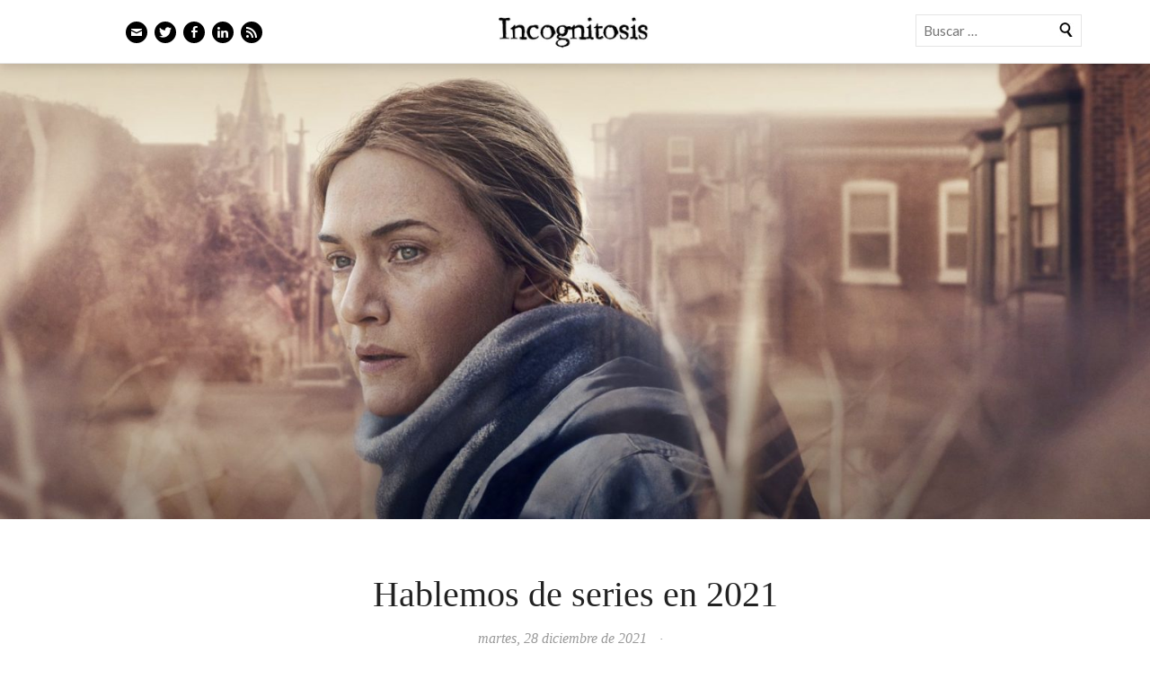

--- FILE ---
content_type: text/html; charset=UTF-8
request_url: https://javipas.com/2021/12/28/hablemos-de-series-en-2021/
body_size: 119238
content:
<!DOCTYPE html>
<html lang="es">
<head>
<meta charset="UTF-8" />
<meta name="viewport" content="width=device-width" />
<title>Hablemos de series en 2021 | Incognitosis</title>
<link rel="profile" href="http://gmpg.org/xfn/11" />
<link rel="pingback" href="https://javipas.com/xmlrpc.php" />
<link rel="icon" href="/favicon.ico" type="image/x-icon">
<link rel="shortcut icon" href="/favicon.ico" type="image/x-icon">
<!--[if lt IE 9]>
<script src="https://javipas.com/wp-content/themes/ryu/js/html5.js" type="text/javascript"></script>
<![endif]-->
<link rel="shortcut icon" href="https://javipas.com/wp-content/themes/ryu-child/favicon.ico">
<title>Hablemos de series en 2021 &#8211; Incognitosis</title>
<meta name='robots' content='max-image-preview:large' />
<link rel='dns-prefetch' href='//secure.gravatar.com' />
<link rel='dns-prefetch' href='//stats.wp.com' />
<link rel='dns-prefetch' href='//fonts.googleapis.com' />
<link rel='dns-prefetch' href='//v0.wordpress.com' />
<link rel='dns-prefetch' href='//widgets.wp.com' />
<link rel='dns-prefetch' href='//s0.wp.com' />
<link rel='dns-prefetch' href='//0.gravatar.com' />
<link rel='dns-prefetch' href='//1.gravatar.com' />
<link rel='dns-prefetch' href='//2.gravatar.com' />
<link rel="alternate" type="application/rss+xml" title="Incognitosis &raquo; Feed" href="https://javipas.com/feed/" />
<link rel="alternate" type="application/rss+xml" title="Incognitosis &raquo; Feed de los comentarios" href="https://javipas.com/comments/feed/" />
<link rel="alternate" type="application/rss+xml" title="Incognitosis &raquo; Comentario Hablemos de series en 2021 del feed" href="https://javipas.com/2021/12/28/hablemos-de-series-en-2021/feed/" />
<link rel="alternate" title="oEmbed (JSON)" type="application/json+oembed" href="https://javipas.com/wp-json/oembed/1.0/embed?url=https%3A%2F%2Fjavipas.com%2F2021%2F12%2F28%2Fhablemos-de-series-en-2021%2F" />
<link rel="alternate" title="oEmbed (XML)" type="text/xml+oembed" href="https://javipas.com/wp-json/oembed/1.0/embed?url=https%3A%2F%2Fjavipas.com%2F2021%2F12%2F28%2Fhablemos-de-series-en-2021%2F&#038;format=xml" />
<style id='wp-img-auto-sizes-contain-inline-css' type='text/css'>
img:is([sizes=auto i],[sizes^="auto," i]){contain-intrinsic-size:3000px 1500px}
/*# sourceURL=wp-img-auto-sizes-contain-inline-css */
</style>
<style id='wp-emoji-styles-inline-css' type='text/css'>

	img.wp-smiley, img.emoji {
		display: inline !important;
		border: none !important;
		box-shadow: none !important;
		height: 1em !important;
		width: 1em !important;
		margin: 0 0.07em !important;
		vertical-align: -0.1em !important;
		background: none !important;
		padding: 0 !important;
	}
/*# sourceURL=wp-emoji-styles-inline-css */
</style>
<style id='wp-block-library-inline-css' type='text/css'>
:root{--wp-block-synced-color:#7a00df;--wp-block-synced-color--rgb:122,0,223;--wp-bound-block-color:var(--wp-block-synced-color);--wp-editor-canvas-background:#ddd;--wp-admin-theme-color:#007cba;--wp-admin-theme-color--rgb:0,124,186;--wp-admin-theme-color-darker-10:#006ba1;--wp-admin-theme-color-darker-10--rgb:0,107,160.5;--wp-admin-theme-color-darker-20:#005a87;--wp-admin-theme-color-darker-20--rgb:0,90,135;--wp-admin-border-width-focus:2px}@media (min-resolution:192dpi){:root{--wp-admin-border-width-focus:1.5px}}.wp-element-button{cursor:pointer}:root .has-very-light-gray-background-color{background-color:#eee}:root .has-very-dark-gray-background-color{background-color:#313131}:root .has-very-light-gray-color{color:#eee}:root .has-very-dark-gray-color{color:#313131}:root .has-vivid-green-cyan-to-vivid-cyan-blue-gradient-background{background:linear-gradient(135deg,#00d084,#0693e3)}:root .has-purple-crush-gradient-background{background:linear-gradient(135deg,#34e2e4,#4721fb 50%,#ab1dfe)}:root .has-hazy-dawn-gradient-background{background:linear-gradient(135deg,#faaca8,#dad0ec)}:root .has-subdued-olive-gradient-background{background:linear-gradient(135deg,#fafae1,#67a671)}:root .has-atomic-cream-gradient-background{background:linear-gradient(135deg,#fdd79a,#004a59)}:root .has-nightshade-gradient-background{background:linear-gradient(135deg,#330968,#31cdcf)}:root .has-midnight-gradient-background{background:linear-gradient(135deg,#020381,#2874fc)}:root{--wp--preset--font-size--normal:16px;--wp--preset--font-size--huge:42px}.has-regular-font-size{font-size:1em}.has-larger-font-size{font-size:2.625em}.has-normal-font-size{font-size:var(--wp--preset--font-size--normal)}.has-huge-font-size{font-size:var(--wp--preset--font-size--huge)}:root .has-text-align-center{text-align:center}:root .has-text-align-left{text-align:left}:root .has-text-align-right{text-align:right}.has-fit-text{white-space:nowrap!important}#end-resizable-editor-section{display:none}.aligncenter{clear:both}.items-justified-left{justify-content:flex-start}.items-justified-center{justify-content:center}.items-justified-right{justify-content:flex-end}.items-justified-space-between{justify-content:space-between}.screen-reader-text{word-wrap:normal!important;border:0;clip-path:inset(50%);height:1px;margin:-1px;overflow:hidden;padding:0;position:absolute;width:1px}.screen-reader-text:focus{background-color:#ddd;clip-path:none;color:#444;display:block;font-size:1em;height:auto;left:5px;line-height:normal;padding:15px 23px 14px;text-decoration:none;top:5px;width:auto;z-index:100000}html :where(.has-border-color){border-style:solid}html :where([style*=border-top-color]){border-top-style:solid}html :where([style*=border-right-color]){border-right-style:solid}html :where([style*=border-bottom-color]){border-bottom-style:solid}html :where([style*=border-left-color]){border-left-style:solid}html :where([style*=border-width]){border-style:solid}html :where([style*=border-top-width]){border-top-style:solid}html :where([style*=border-right-width]){border-right-style:solid}html :where([style*=border-bottom-width]){border-bottom-style:solid}html :where([style*=border-left-width]){border-left-style:solid}html :where(img[class*=wp-image-]){height:auto;max-width:100%}:where(figure){margin:0 0 1em}html :where(.is-position-sticky){--wp-admin--admin-bar--position-offset:var(--wp-admin--admin-bar--height,0px)}@media screen and (max-width:600px){html :where(.is-position-sticky){--wp-admin--admin-bar--position-offset:0px}}

/*# sourceURL=wp-block-library-inline-css */
</style><style id='wp-block-embed-inline-css' type='text/css'>
.wp-block-embed.alignleft,.wp-block-embed.alignright,.wp-block[data-align=left]>[data-type="core/embed"],.wp-block[data-align=right]>[data-type="core/embed"]{max-width:360px;width:100%}.wp-block-embed.alignleft .wp-block-embed__wrapper,.wp-block-embed.alignright .wp-block-embed__wrapper,.wp-block[data-align=left]>[data-type="core/embed"] .wp-block-embed__wrapper,.wp-block[data-align=right]>[data-type="core/embed"] .wp-block-embed__wrapper{min-width:280px}.wp-block-cover .wp-block-embed{min-height:240px;min-width:320px}.wp-block-group.is-layout-flex .wp-block-embed{flex:1 1 0%;min-width:0}.wp-block-embed{overflow-wrap:break-word}.wp-block-embed :where(figcaption){margin-bottom:1em;margin-top:.5em}.wp-block-embed iframe{max-width:100%}.wp-block-embed__wrapper{position:relative}.wp-embed-responsive .wp-has-aspect-ratio .wp-block-embed__wrapper:before{content:"";display:block;padding-top:50%}.wp-embed-responsive .wp-has-aspect-ratio iframe{bottom:0;height:100%;left:0;position:absolute;right:0;top:0;width:100%}.wp-embed-responsive .wp-embed-aspect-21-9 .wp-block-embed__wrapper:before{padding-top:42.85%}.wp-embed-responsive .wp-embed-aspect-18-9 .wp-block-embed__wrapper:before{padding-top:50%}.wp-embed-responsive .wp-embed-aspect-16-9 .wp-block-embed__wrapper:before{padding-top:56.25%}.wp-embed-responsive .wp-embed-aspect-4-3 .wp-block-embed__wrapper:before{padding-top:75%}.wp-embed-responsive .wp-embed-aspect-1-1 .wp-block-embed__wrapper:before{padding-top:100%}.wp-embed-responsive .wp-embed-aspect-9-16 .wp-block-embed__wrapper:before{padding-top:177.77%}.wp-embed-responsive .wp-embed-aspect-1-2 .wp-block-embed__wrapper:before{padding-top:200%}
/*# sourceURL=https://javipas.com/wp-content/plugins/gutenberg/build/styles/block-library/embed/style.css */
</style>
<style id='wp-block-paragraph-inline-css' type='text/css'>
.is-small-text{font-size:.875em}.is-regular-text{font-size:1em}.is-large-text{font-size:2.25em}.is-larger-text{font-size:3em}.has-drop-cap:not(:focus):first-letter{float:left;font-size:8.4em;font-style:normal;font-weight:100;line-height:.68;margin:.05em .1em 0 0;text-transform:uppercase}body.rtl .has-drop-cap:not(:focus):first-letter{float:none;margin-left:.1em}p.has-drop-cap.has-background{overflow:hidden}:root :where(p.has-background){padding:1.25em 2.375em}:where(p.has-text-color:not(.has-link-color)) a{color:inherit}p.has-text-align-left[style*="writing-mode:vertical-lr"],p.has-text-align-right[style*="writing-mode:vertical-rl"]{rotate:180deg}
/*# sourceURL=https://javipas.com/wp-content/plugins/gutenberg/build/styles/block-library/paragraph/style.css */
</style>
<style id='wp-block-heading-inline-css' type='text/css'>
h1:where(.wp-block-heading).has-background,h2:where(.wp-block-heading).has-background,h3:where(.wp-block-heading).has-background,h4:where(.wp-block-heading).has-background,h5:where(.wp-block-heading).has-background,h6:where(.wp-block-heading).has-background{padding:1.25em 2.375em}h1.has-text-align-left[style*=writing-mode]:where([style*=vertical-lr]),h1.has-text-align-right[style*=writing-mode]:where([style*=vertical-rl]),h2.has-text-align-left[style*=writing-mode]:where([style*=vertical-lr]),h2.has-text-align-right[style*=writing-mode]:where([style*=vertical-rl]),h3.has-text-align-left[style*=writing-mode]:where([style*=vertical-lr]),h3.has-text-align-right[style*=writing-mode]:where([style*=vertical-rl]),h4.has-text-align-left[style*=writing-mode]:where([style*=vertical-lr]),h4.has-text-align-right[style*=writing-mode]:where([style*=vertical-rl]),h5.has-text-align-left[style*=writing-mode]:where([style*=vertical-lr]),h5.has-text-align-right[style*=writing-mode]:where([style*=vertical-rl]),h6.has-text-align-left[style*=writing-mode]:where([style*=vertical-lr]),h6.has-text-align-right[style*=writing-mode]:where([style*=vertical-rl]){rotate:180deg}
/*# sourceURL=https://javipas.com/wp-content/plugins/gutenberg/build/styles/block-library/heading/style.css */
</style>
<style id='wp-block-list-inline-css' type='text/css'>
ol,ul{box-sizing:border-box}:root :where(.wp-block-list.has-background){padding:1.25em 2.375em}
/*# sourceURL=https://javipas.com/wp-content/plugins/gutenberg/build/styles/block-library/list/style.css */
</style>
<style id='global-styles-inline-css' type='text/css'>
:root{--wp--preset--aspect-ratio--square: 1;--wp--preset--aspect-ratio--4-3: 4/3;--wp--preset--aspect-ratio--3-4: 3/4;--wp--preset--aspect-ratio--3-2: 3/2;--wp--preset--aspect-ratio--2-3: 2/3;--wp--preset--aspect-ratio--16-9: 16/9;--wp--preset--aspect-ratio--9-16: 9/16;--wp--preset--color--black: #000000;--wp--preset--color--cyan-bluish-gray: #abb8c3;--wp--preset--color--white: #ffffff;--wp--preset--color--pale-pink: #f78da7;--wp--preset--color--vivid-red: #cf2e2e;--wp--preset--color--luminous-vivid-orange: #ff6900;--wp--preset--color--luminous-vivid-amber: #fcb900;--wp--preset--color--light-green-cyan: #7bdcb5;--wp--preset--color--vivid-green-cyan: #00d084;--wp--preset--color--pale-cyan-blue: #8ed1fc;--wp--preset--color--vivid-cyan-blue: #0693e3;--wp--preset--color--vivid-purple: #9b51e0;--wp--preset--gradient--vivid-cyan-blue-to-vivid-purple: linear-gradient(135deg,rgb(6,147,227) 0%,rgb(155,81,224) 100%);--wp--preset--gradient--light-green-cyan-to-vivid-green-cyan: linear-gradient(135deg,rgb(122,220,180) 0%,rgb(0,208,130) 100%);--wp--preset--gradient--luminous-vivid-amber-to-luminous-vivid-orange: linear-gradient(135deg,rgb(252,185,0) 0%,rgb(255,105,0) 100%);--wp--preset--gradient--luminous-vivid-orange-to-vivid-red: linear-gradient(135deg,rgb(255,105,0) 0%,rgb(207,46,46) 100%);--wp--preset--gradient--very-light-gray-to-cyan-bluish-gray: linear-gradient(135deg,rgb(238,238,238) 0%,rgb(169,184,195) 100%);--wp--preset--gradient--cool-to-warm-spectrum: linear-gradient(135deg,rgb(74,234,220) 0%,rgb(151,120,209) 20%,rgb(207,42,186) 40%,rgb(238,44,130) 60%,rgb(251,105,98) 80%,rgb(254,248,76) 100%);--wp--preset--gradient--blush-light-purple: linear-gradient(135deg,rgb(255,206,236) 0%,rgb(152,150,240) 100%);--wp--preset--gradient--blush-bordeaux: linear-gradient(135deg,rgb(254,205,165) 0%,rgb(254,45,45) 50%,rgb(107,0,62) 100%);--wp--preset--gradient--luminous-dusk: linear-gradient(135deg,rgb(255,203,112) 0%,rgb(199,81,192) 50%,rgb(65,88,208) 100%);--wp--preset--gradient--pale-ocean: linear-gradient(135deg,rgb(255,245,203) 0%,rgb(182,227,212) 50%,rgb(51,167,181) 100%);--wp--preset--gradient--electric-grass: linear-gradient(135deg,rgb(202,248,128) 0%,rgb(113,206,126) 100%);--wp--preset--gradient--midnight: linear-gradient(135deg,rgb(2,3,129) 0%,rgb(40,116,252) 100%);--wp--preset--font-size--small: 13px;--wp--preset--font-size--medium: 20px;--wp--preset--font-size--large: 36px;--wp--preset--font-size--x-large: 42px;--wp--preset--spacing--20: 0.44rem;--wp--preset--spacing--30: 0.67rem;--wp--preset--spacing--40: 1rem;--wp--preset--spacing--50: 1.5rem;--wp--preset--spacing--60: 2.25rem;--wp--preset--spacing--70: 3.38rem;--wp--preset--spacing--80: 5.06rem;--wp--preset--shadow--natural: 6px 6px 9px rgba(0, 0, 0, 0.2);--wp--preset--shadow--deep: 12px 12px 50px rgba(0, 0, 0, 0.4);--wp--preset--shadow--sharp: 6px 6px 0px rgba(0, 0, 0, 0.2);--wp--preset--shadow--outlined: 6px 6px 0px -3px rgb(255, 255, 255), 6px 6px rgb(0, 0, 0);--wp--preset--shadow--crisp: 6px 6px 0px rgb(0, 0, 0);}:where(.is-layout-flex){gap: 0.5em;}:where(.is-layout-grid){gap: 0.5em;}body .is-layout-flex{display: flex;}.is-layout-flex{flex-wrap: wrap;align-items: center;}.is-layout-flex > :is(*, div){margin: 0;}body .is-layout-grid{display: grid;}.is-layout-grid > :is(*, div){margin: 0;}:where(.wp-block-columns.is-layout-flex){gap: 2em;}:where(.wp-block-columns.is-layout-grid){gap: 2em;}:where(.wp-block-post-template.is-layout-flex){gap: 1.25em;}:where(.wp-block-post-template.is-layout-grid){gap: 1.25em;}.has-black-color{color: var(--wp--preset--color--black) !important;}.has-cyan-bluish-gray-color{color: var(--wp--preset--color--cyan-bluish-gray) !important;}.has-white-color{color: var(--wp--preset--color--white) !important;}.has-pale-pink-color{color: var(--wp--preset--color--pale-pink) !important;}.has-vivid-red-color{color: var(--wp--preset--color--vivid-red) !important;}.has-luminous-vivid-orange-color{color: var(--wp--preset--color--luminous-vivid-orange) !important;}.has-luminous-vivid-amber-color{color: var(--wp--preset--color--luminous-vivid-amber) !important;}.has-light-green-cyan-color{color: var(--wp--preset--color--light-green-cyan) !important;}.has-vivid-green-cyan-color{color: var(--wp--preset--color--vivid-green-cyan) !important;}.has-pale-cyan-blue-color{color: var(--wp--preset--color--pale-cyan-blue) !important;}.has-vivid-cyan-blue-color{color: var(--wp--preset--color--vivid-cyan-blue) !important;}.has-vivid-purple-color{color: var(--wp--preset--color--vivid-purple) !important;}.has-black-background-color{background-color: var(--wp--preset--color--black) !important;}.has-cyan-bluish-gray-background-color{background-color: var(--wp--preset--color--cyan-bluish-gray) !important;}.has-white-background-color{background-color: var(--wp--preset--color--white) !important;}.has-pale-pink-background-color{background-color: var(--wp--preset--color--pale-pink) !important;}.has-vivid-red-background-color{background-color: var(--wp--preset--color--vivid-red) !important;}.has-luminous-vivid-orange-background-color{background-color: var(--wp--preset--color--luminous-vivid-orange) !important;}.has-luminous-vivid-amber-background-color{background-color: var(--wp--preset--color--luminous-vivid-amber) !important;}.has-light-green-cyan-background-color{background-color: var(--wp--preset--color--light-green-cyan) !important;}.has-vivid-green-cyan-background-color{background-color: var(--wp--preset--color--vivid-green-cyan) !important;}.has-pale-cyan-blue-background-color{background-color: var(--wp--preset--color--pale-cyan-blue) !important;}.has-vivid-cyan-blue-background-color{background-color: var(--wp--preset--color--vivid-cyan-blue) !important;}.has-vivid-purple-background-color{background-color: var(--wp--preset--color--vivid-purple) !important;}.has-black-border-color{border-color: var(--wp--preset--color--black) !important;}.has-cyan-bluish-gray-border-color{border-color: var(--wp--preset--color--cyan-bluish-gray) !important;}.has-white-border-color{border-color: var(--wp--preset--color--white) !important;}.has-pale-pink-border-color{border-color: var(--wp--preset--color--pale-pink) !important;}.has-vivid-red-border-color{border-color: var(--wp--preset--color--vivid-red) !important;}.has-luminous-vivid-orange-border-color{border-color: var(--wp--preset--color--luminous-vivid-orange) !important;}.has-luminous-vivid-amber-border-color{border-color: var(--wp--preset--color--luminous-vivid-amber) !important;}.has-light-green-cyan-border-color{border-color: var(--wp--preset--color--light-green-cyan) !important;}.has-vivid-green-cyan-border-color{border-color: var(--wp--preset--color--vivid-green-cyan) !important;}.has-pale-cyan-blue-border-color{border-color: var(--wp--preset--color--pale-cyan-blue) !important;}.has-vivid-cyan-blue-border-color{border-color: var(--wp--preset--color--vivid-cyan-blue) !important;}.has-vivid-purple-border-color{border-color: var(--wp--preset--color--vivid-purple) !important;}.has-vivid-cyan-blue-to-vivid-purple-gradient-background{background: var(--wp--preset--gradient--vivid-cyan-blue-to-vivid-purple) !important;}.has-light-green-cyan-to-vivid-green-cyan-gradient-background{background: var(--wp--preset--gradient--light-green-cyan-to-vivid-green-cyan) !important;}.has-luminous-vivid-amber-to-luminous-vivid-orange-gradient-background{background: var(--wp--preset--gradient--luminous-vivid-amber-to-luminous-vivid-orange) !important;}.has-luminous-vivid-orange-to-vivid-red-gradient-background{background: var(--wp--preset--gradient--luminous-vivid-orange-to-vivid-red) !important;}.has-very-light-gray-to-cyan-bluish-gray-gradient-background{background: var(--wp--preset--gradient--very-light-gray-to-cyan-bluish-gray) !important;}.has-cool-to-warm-spectrum-gradient-background{background: var(--wp--preset--gradient--cool-to-warm-spectrum) !important;}.has-blush-light-purple-gradient-background{background: var(--wp--preset--gradient--blush-light-purple) !important;}.has-blush-bordeaux-gradient-background{background: var(--wp--preset--gradient--blush-bordeaux) !important;}.has-luminous-dusk-gradient-background{background: var(--wp--preset--gradient--luminous-dusk) !important;}.has-pale-ocean-gradient-background{background: var(--wp--preset--gradient--pale-ocean) !important;}.has-electric-grass-gradient-background{background: var(--wp--preset--gradient--electric-grass) !important;}.has-midnight-gradient-background{background: var(--wp--preset--gradient--midnight) !important;}.has-small-font-size{font-size: var(--wp--preset--font-size--small) !important;}.has-medium-font-size{font-size: var(--wp--preset--font-size--medium) !important;}.has-large-font-size{font-size: var(--wp--preset--font-size--large) !important;}.has-x-large-font-size{font-size: var(--wp--preset--font-size--x-large) !important;}
/*# sourceURL=global-styles-inline-css */
</style>

<style id='classic-theme-styles-inline-css' type='text/css'>
.wp-block-button__link{background-color:#32373c;border-radius:9999px;box-shadow:none;color:#fff;font-size:1.125em;padding:calc(.667em + 2px) calc(1.333em + 2px);text-decoration:none}.wp-block-file__button{background:#32373c;color:#fff}.wp-block-accordion-heading{margin:0}.wp-block-accordion-heading__toggle{background-color:inherit!important;color:inherit!important}.wp-block-accordion-heading__toggle:not(:focus-visible){outline:none}.wp-block-accordion-heading__toggle:focus,.wp-block-accordion-heading__toggle:hover{background-color:inherit!important;border:none;box-shadow:none;color:inherit;padding:var(--wp--preset--spacing--20,1em) 0;text-decoration:none}.wp-block-accordion-heading__toggle:focus-visible{outline:auto;outline-offset:0}
/*# sourceURL=https://javipas.com/wp-content/plugins/gutenberg/build/styles/block-library/classic.css */
</style>
<link rel='stylesheet' id='stcr-font-awesome-css' href='https://javipas.com/wp-content/plugins/subscribe-to-comments-reloaded/includes/css/font-awesome.min.css?ver=6.9' type='text/css' media='all' />
<link rel='stylesheet' id='stcr-style-css' href='https://javipas.com/wp-content/plugins/subscribe-to-comments-reloaded/includes/css/stcr-style.css?ver=6.9' type='text/css' media='all' />
<link rel='stylesheet' id='ryu-css' href='https://javipas.com/wp-content/themes/ryu/style.css?ver=6.9' type='text/css' media='all' />
<link rel='stylesheet' id='ryu-child-css' href='https://javipas.com/wp-content/themes/ryu-child/style.css?ver=1.0' type='text/css' media='all' />
<link rel='stylesheet' id='genericons-css' href='https://javipas.com/wp-content/plugins/jetpack/_inc/genericons/genericons/genericons.css?ver=3.1' type='text/css' media='all' />
<link rel='stylesheet' id='ryu-style-css' href='https://javipas.com/wp-content/themes/ryu-child/style.css?ver=6.9' type='text/css' media='all' />
<link rel='stylesheet' id='ryu-lato-css' href='https://fonts.googleapis.com/css?family=Lato:100,300,400,700,900,100italic,300italic,400italic,700italic,900italic&#038;subset=latin,latin-ext' type='text/css' media='all' />
<link rel='stylesheet' id='ryu-playfair-display-css' href='https://fonts.googleapis.com/css?family=Playfair+Display:400,700,900,400italic,700italic,900italic&#038;subset=latin,latin-ext' type='text/css' media='all' />
<link rel='stylesheet' id='jetpack_likes-css' href='https://javipas.com/wp-content/plugins/jetpack/modules/likes/style.css?ver=15.4' type='text/css' media='all' />
<link rel='stylesheet' id='arpw-style-css' href='https://javipas.com/wp-content/plugins/advanced-random-posts-widget/assets/css/arpw-frontend.css?ver=6.9' type='text/css' media='all' />
<link rel='stylesheet' id='slb_core-css' href='https://javipas.com/wp-content/plugins/simple-lightbox/client/css/app.css?ver=2.9.4' type='text/css' media='all' />
<link rel='stylesheet' id='fancybox-css' href='https://javipas.com/wp-content/plugins/easy-fancybox/fancybox/1.5.4/jquery.fancybox.min.css?ver=6.9' type='text/css' media='screen' />
<style id='fancybox-inline-css' type='text/css'>
#fancybox-outer{background:#ffffff}#fancybox-content{background:#ffffff;border-color:#ffffff;color:#000000;}#fancybox-title,#fancybox-title-float-main{color:#fff}
/*# sourceURL=fancybox-inline-css */
</style>
<script type="text/javascript" src="https://javipas.com/wp-includes/js/jquery/jquery.min.js?ver=3.7.1" id="jquery-core-js"></script>
<script type="text/javascript" src="https://javipas.com/wp-includes/js/jquery/jquery-migrate.min.js?ver=3.4.1" id="jquery-migrate-js"></script>
<link rel="https://api.w.org/" href="https://javipas.com/wp-json/" /><link rel="alternate" title="JSON" type="application/json" href="https://javipas.com/wp-json/wp/v2/posts/15620" /><link rel="EditURI" type="application/rsd+xml" title="RSD" href="https://javipas.com/xmlrpc.php?rsd" />
<meta name="generator" content="WordPress 6.9" />
<link rel="canonical" href="https://javipas.com/2021/12/28/hablemos-de-series-en-2021/" />
<link rel='shortlink' href='https://wp.me/p1GVtU-43W' />
	<style>img#wpstats{display:none}</style>
		<style type="text/css">.recentcomments a{display:inline !important;padding:0 !important;margin:0 !important;}</style>
<!-- Jetpack Open Graph Tags -->
<meta property="og:type" content="article" />
<meta property="og:title" content="Hablemos de series en 2021" />
<meta property="og:url" content="https://javipas.com/2021/12/28/hablemos-de-series-en-2021/" />
<meta property="og:description" content="En casa Sally y yo tenemos nuestro momento especial muchas noches cuando acostamos a los niños y nos ponemos a ver series. Somos ávidos consumidores (mucho más que de pelis), así que durante el año…" />
<meta property="article:published_time" content="2021-12-28T17:16:17+00:00" />
<meta property="article:modified_time" content="2021-12-28T17:17:29+00:00" />
<meta property="og:site_name" content="Incognitosis" />
<meta property="og:image" content="https://javipas.com/wp-content/uploads/2021/12/Captura-de-pantalla-2021-12-28-a-las-17.34.11.jpg" />
<meta property="og:image:width" content="2518" />
<meta property="og:image:height" content="996" />
<meta property="og:image:alt" content="" />
<meta property="og:locale" content="es_ES" />
<meta name="twitter:site" content="@Incognitosis |" />
<meta name="twitter:text:title" content="Hablemos de series en 2021" />
<meta name="twitter:image" content="https://javipas.com/wp-content/uploads/2021/12/Captura-de-pantalla-2021-12-28-a-las-17.34.11.jpg?w=640" />
<meta name="twitter:card" content="summary_large_image" />

<!-- End Jetpack Open Graph Tags -->
		<style type="text/css" id="wp-custom-css">
			:target::before {
    content: "";
    display: block;
    margin-top: -100px; /* Adjust this value to control the spacing */
    height: 100px; /* This should match the margin value */
    visibility: hidden;
}		</style>
		<link rel='stylesheet' id='jetpack-subscriptions-css' href='https://javipas.com/wp-content/plugins/jetpack/_inc/build/subscriptions/subscriptions.min.css?ver=15.4' type='text/css' media='all' />
</head>



<body class="wp-singular post-template-default single single-post postid-15620 single-format-standard wp-theme-ryu wp-child-theme-ryu-child">


<div id="page" class="hfeed site">
	
	<header id="masthead" class="site-header nav-down" role="banner">
		<div class="wrap clear">
						
		<div class="social-links-wrapper" >
		<ul class="social-links clear">
						<li class="email-link">
				<a href="mailto:&#106;&#97;&#118;i&#112;&#97;&#115;&#64;&#103;m&#97;&#105;&#108;&#46;&#99;o&#109;" class="genericon" title="Email" target="_blank">
					<span class="screen-reader-text">Email</span>
				</a>
			</li>
			
						<li class="twitter-link">
				<a href="http://www.twitter.com/javipas" class="genericon" title="Twitter" target="_blank">
					<span class="screen-reader-text">Twitter</span>
				</a>
			</li>
			
						<li class="facebook-link">
				<a href="http://www.facebook.com/pages/Incognitosis/114731298576257" class="genericon" title="Facebook" target="_blank">
					<span class="screen-reader-text">Facebook</span>
				</a>
			</li>
			
			
			
						<li class="linkedin-link">
				<a href="http://es.linkedin.com/in/javipas/" class="genericon" title="LinkedIn" target="_blank">
					<span class="screen-reader-text">LinkedIn</span>
				</a>
			</li>
			
			
			
			
			
			
						<li class="feed-link">
				<a href="http://feeds.feedburner.com/javipas/Imvk" class="genericon" title="Feed" target="_blank">
					<span class="screen-reader-text">Feed</span>
				</a>
			</li>
		</ul>
	</div>
				<div id="searchbox">
		<form method="get" id="searchform" class="searchform" action="https://javipas.com/" role="search">
			<label for="s" class="screen-reader-text">Buscar</label>
			<input type="search" class="field" name="s" value="" id="s" placeholder="Buscar &hellip;" />
			<input type="submit" class="genericon" id="searchsubmit" value="Buscar" />			
		</form>
</div>	
	<div id="logo-wrapper">
			
				<h1 class="site-title"><a href="https://javipas.com/" title="Incognitosis" rel="home">Incognitosis</a></h1>
				<div class="site-logo"><a class="site-logo"  href="https://javipas.com/" title="Incognitosis" rel="home">Incognitosis</a></div>
	</div>
	
		
		
		
	</div><!-- .wrap -->
	</header><!-- #masthead -->
	
	<div id="main" class="site-main">
		
	<div id="primary" class="content-area">
		<div id="content" class="site-content" role="main">

		
			<article id="post-15620" class="clear  post-15620 post type-post status-publish format-standard has-post-thumbnail hentry category-tecnologia tag-mare-of-eastdown tag-series tag-series-de-tv tag-series-de-tv-2021">
							
			<a href="https://javipas.com/2021/12/28/hablemos-de-series-en-2021/" title="Permalink to Hablemos de series en 2021" rel="15620" class="ryu-featured-thumbnail">
				<div class="featured_image"><img width="2518" height="996" src="https://javipas.com/wp-content/uploads/2021/12/Captura-de-pantalla-2021-12-28-a-las-17.34.11.jpg" class="attachment- size- wp-post-image" alt="" decoding="async" srcset="https://javipas.com/wp-content/uploads/2021/12/Captura-de-pantalla-2021-12-28-a-las-17.34.11.jpg 2518w, https://javipas.com/wp-content/uploads/2021/12/Captura-de-pantalla-2021-12-28-a-las-17.34.11-397x157.jpg 397w, https://javipas.com/wp-content/uploads/2021/12/Captura-de-pantalla-2021-12-28-a-las-17.34.11-500x198.jpg 500w, https://javipas.com/wp-content/uploads/2021/12/Captura-de-pantalla-2021-12-28-a-las-17.34.11-768x304.jpg 768w, https://javipas.com/wp-content/uploads/2021/12/Captura-de-pantalla-2021-12-28-a-las-17.34.11-1536x608.jpg 1536w, https://javipas.com/wp-content/uploads/2021/12/Captura-de-pantalla-2021-12-28-a-las-17.34.11-2048x810.jpg 2048w, https://javipas.com/wp-content/uploads/2021/12/Captura-de-pantalla-2021-12-28-a-las-17.34.11-1272x503.jpg 1272w" sizes="(max-width: 2518px) 100vw, 2518px" /></div>
			</a>
						
			<div class="entry-wrap wrap clear">
		
		<header class="entry-header">
			<span class="categories-links"><a href="https://javipas.com/category/tecnologia/" rel="category tag">Tecnología</a></span><h1 class="entry-title">Hablemos de series en 2021</h1>		</header><!-- .entry-header -->

		<footer class="entry-meta">
			
			<span class="entry-date"><time datetime="2021-12-28T19:16:17+01:00">martes, 28 diciembre  de 2021</time></span>									<span> &middot; </span><span>
			    		</span>
					</footer><!-- .entry-meta -->
		
				<div class="entry-content clear">
			
<p>En casa Sally y yo tenemos nuestro momento especial muchas noches cuando acostamos a los niños y nos ponemos a ver series. Somos ávidos consumidores (mucho más que de pelis), así que durante el año suele darnos tiempo para ver muchas cosas. </p>



<p>Cuando termino de ver una serie suelo escribir un par de líneas en un borrador de WordPress para así ir apuntando qué me pareció, y este post es el resultado de todas esas notitas. Me temo que me he olvidado de algunas series que he visto este año, pero oye, aunque no estén todas las que son, son todas las que están. O como se diga. He aquí mi valoración de las 38 series que hemos visto, que se dice pronto:</p>



<figure class="wp-block-embed is-type-video is-provider-youtube wp-block-embed-youtube wp-embed-aspect-16-9 wp-has-aspect-ratio"><div class="wp-block-embed__wrapper">
<iframe title="Cobra Kai: Season 3 | Official Trailer | Netflix" width="696" height="392" src="https://www.youtube.com/embed/LcDQqGJG8pA?feature=oembed" frameborder="0" allow="accelerometer; autoplay; clipboard-write; encrypted-media; gyroscope; picture-in-picture; web-share" referrerpolicy="strict-origin-when-cross-origin" allowfullscreen></iframe>
</div></figure>



<ul class="wp-block-list"><li><strong>Cobra Kai (3a Temp, Netflix)</strong>: bastante entretenida,bien seguidos los hilos y bien retomadoslos personajes de Kárate Kid 2. Daniel San peleaba horrible en las pelis y sigue peleando horrible en la serie.</li></ul>



<figure class="wp-block-embed is-type-video is-provider-youtube wp-block-embed-youtube wp-embed-aspect-16-9 wp-has-aspect-ratio"><div class="wp-block-embed__wrapper">
<iframe loading="lazy" title="Antidisturbios - Tráiler oficial | Movistar+" width="696" height="392" src="https://www.youtube.com/embed/e5vxS65tgOA?feature=oembed" frameborder="0" allow="accelerometer; autoplay; clipboard-write; encrypted-media; gyroscope; picture-in-picture; web-share" referrerpolicy="strict-origin-when-cross-origin" allowfullscreen></iframe>
</div></figure>



<ul class="wp-block-list"><li><strong>Antidisturbios (Movistar+)</strong>: estupenda, espectaculares los actores, buena historia, te meten totalmente dentro del mundo policial.</li></ul>



<figure class="wp-block-embed is-type-video is-provider-youtube wp-block-embed-youtube wp-embed-aspect-16-9 wp-has-aspect-ratio"><div class="wp-block-embed__wrapper">
<iframe loading="lazy" title="Bridgerton | Official Trailer | Netflix" width="696" height="392" src="https://www.youtube.com/embed/gpv7ayf_tyE?feature=oembed" frameborder="0" allow="accelerometer; autoplay; clipboard-write; encrypted-media; gyroscope; picture-in-picture; web-share" referrerpolicy="strict-origin-when-cross-origin" allowfullscreen></iframe>
</div></figure>



<ul class="wp-block-list"><li><strong>Bridgerton (Netflix)</strong>: lamentable. Saturada de color (dudo que en Inglaterra hayan visto alguna vez ese colorido y esos días de luz) y de personajes ridículos. Infumable para mí. Tras un episodio capitulamos.</li></ul>



<figure class="wp-block-embed is-type-video is-provider-youtube wp-block-embed-youtube wp-embed-aspect-16-9 wp-has-aspect-ratio"><div class="wp-block-embed__wrapper">
<iframe loading="lazy" title="El desorden que dejas | Tráiler oficial | Netflix" width="696" height="392" src="https://www.youtube.com/embed/BuyWGTJHs2I?feature=oembed" frameborder="0" allow="accelerometer; autoplay; clipboard-write; encrypted-media; gyroscope; picture-in-picture; web-share" referrerpolicy="strict-origin-when-cross-origin" allowfullscreen></iframe>
</div></figure>



<ul class="wp-block-list"><li><strong>El desorden que dejas (Netflix)</strong>: de más a menos, actuaciones desiguales (eso sí, Bárbara Lennie muy, muy bien) y también de más a menos. Estupendos los créditos iniciales (no recuerdo unos mejores en series españolas) y paisajes alucinantes. No sé cuando se rodó, pero que se vean tantos móviles de bq canta un poco, como el SO que aparece en los ordenadores. </li></ul>



<figure class="wp-block-embed is-type-video is-provider-youtube wp-block-embed-youtube wp-embed-aspect-16-9 wp-has-aspect-ratio"><div class="wp-block-embed__wrapper">
<iframe loading="lazy" title="Ted Lasso — Official Trailer | Apple TV+" width="696" height="392" src="https://www.youtube.com/embed/3u7EIiohs6U?feature=oembed" frameborder="0" allow="accelerometer; autoplay; clipboard-write; encrypted-media; gyroscope; picture-in-picture; web-share" referrerpolicy="strict-origin-when-cross-origin" allowfullscreen></iframe>
</div></figure>



<ul class="wp-block-list"><li><strong>Ted Lasso (1ª temp, Apple TV+)</strong>: qué serie tan fantástica. De las que te hacen <a href="https://javipas.com/2021/01/11/ted-lasso-y-que-vivan-las-series-que-te-hacen-sentir-bien/">sentir bien</a>, con un protagonista que es un ser de luz y que alegra la vida de todos los que le rodean y, por supuesto, de todos los que le ven actuar. Absolutamente imprescindible. La serie que no deberíais perderos por nada del mundo, a no ser que no os vaya eso de ser felices, claro. La segunda temporada, que vi ya después del verano, se desinfla un poco y tiene altibajos, pero al final acaba cuajando. No es ni mucho menos como la primera, lamentablemente.</li></ul>



<figure class="wp-block-embed is-type-video is-provider-youtube wp-block-embed-youtube wp-embed-aspect-16-9 wp-has-aspect-ratio"><div class="wp-block-embed__wrapper">
<iframe loading="lazy" title="The Mandalorian | Official Trailer | Disney+ | Streaming Nov. 12" width="696" height="392" src="https://www.youtube.com/embed/aOC8E8z_ifw?feature=oembed" frameborder="0" allow="accelerometer; autoplay; clipboard-write; encrypted-media; gyroscope; picture-in-picture; web-share" referrerpolicy="strict-origin-when-cross-origin" allowfullscreen></iframe>
</div></figure>



<ul class="wp-block-list"><li><strong>The Mandalorian (Disney+)</strong>: entretenida, pero no acabo de captar esa crítica tan positiva que había oído por todos lados. Me parece como un &#8216;Red Dead Redemption&#8217; hecho serie, con misioncitas en cada episodio y una trama central aún un poco debilucha. Y como no se le ve casi nunca la cara al tipo, lo de las interpretaciones es un poco difícil juzgarlo. Correcta, para unas palomitas, pero aun siendo del universo Star Wars la música western (bastante rarita) no ayuda a asociarla. Supongo que lo han hecho adrede. Baby Yoda, efectivamente, es amor, y el final es una buena forma de enlazar con el resto de la saga.</li></ul>



<figure class="wp-block-embed is-type-video is-provider-youtube wp-block-embed-youtube wp-embed-aspect-16-9 wp-has-aspect-ratio"><div class="wp-block-embed__wrapper">
<iframe loading="lazy" title="La Unidad - Tráiler oficial | Movistar+" width="696" height="392" src="https://www.youtube.com/embed/liB82j7Mq-g?feature=oembed" frameborder="0" allow="accelerometer; autoplay; clipboard-write; encrypted-media; gyroscope; picture-in-picture; web-share" referrerpolicy="strict-origin-when-cross-origin" allowfullscreen></iframe>
</div></figure>



<ul class="wp-block-list"><li><strong>La unidad (Movistar+)</strong>: bastante más floja que Antidisturbios, pero aún así correcta y entretenida. Los personajes son más simples y de andar por casa, más de serie de Antena 3, menos creíbles, diría. </li></ul>



<figure class="wp-block-embed is-type-video is-provider-youtube wp-block-embed-youtube wp-embed-aspect-16-9 wp-has-aspect-ratio"><div class="wp-block-embed__wrapper">
<iframe loading="lazy" title="WandaVision | Official Trailer | Disney+" width="696" height="392" src="https://www.youtube.com/embed/sj9J2ecsSpo?feature=oembed" frameborder="0" allow="accelerometer; autoplay; clipboard-write; encrypted-media; gyroscope; picture-in-picture; web-share" referrerpolicy="strict-origin-when-cross-origin" allowfullscreen></iframe>
</div></figure>



<ul class="wp-block-list"><li><strong>Wandavision (Disney+)</strong>: rara de narices los primeros episodios, pero si logras aguantar (o si te gusta, que de todo hay) al final la historia cobra sentido. Original, sin duda, y con un final mucho más MCU del que apuntaban esos primeros episodios. Rarita, insisto, pero al final no estaba mal. </li></ul>



<figure class="wp-block-embed is-type-video is-provider-youtube wp-block-embed-youtube wp-embed-aspect-16-9 wp-has-aspect-ratio"><div class="wp-block-embed__wrapper">
<iframe loading="lazy" title="The Marvelous Mrs. Maisel - Official Trailer | Prime Video" width="696" height="392" src="https://www.youtube.com/embed/fOmwkTrW4OQ?feature=oembed" frameborder="0" allow="accelerometer; autoplay; clipboard-write; encrypted-media; gyroscope; picture-in-picture; web-share" referrerpolicy="strict-origin-when-cross-origin" allowfullscreen></iframe>
</div></figure>



<ul class="wp-block-list"><li><strong>La maravillosa Mrs. Maisel (Prime Video)</strong>: verla en VOS es complicado porque hablan bastante rápido pero sobre todo porque hay mucha broma muy de allí en los monólogos y diálogos: algunas son difíciles o imposibles de pillar. El problema es que acaba cansando y no es ni la sombra de &#8216;Ted Lasso&#8217;. Dejé de verla a mitad de la segunda temporada. Meh.</li></ul>



<figure class="wp-block-embed is-type-video is-provider-youtube wp-block-embed-youtube wp-embed-aspect-4-3 wp-has-aspect-ratio"><div class="wp-block-embed__wrapper">
<iframe loading="lazy" title="State of the Union (Trailer Oficial)" width="696" height="522" src="https://www.youtube.com/embed/0vzhzDM-DpA?feature=oembed" frameborder="0" allow="accelerometer; autoplay; clipboard-write; encrypted-media; gyroscope; picture-in-picture; web-share" referrerpolicy="strict-origin-when-cross-origin" allowfullscreen></iframe>
</div></figure>



<ul class="wp-block-list"><li><strong>The State of The Union (SundanceTV)</strong>: con una guapísima Rosamund Pike sin maquillarse como una puerta y un Chris O&#8217;Dowd (IT Crowd) que no lo hace mal (y que ni maquillado es aparente el pobre), dirigidos por Stephen Frears y con guión de Nick Hornby (Alta Fidelidad). Eso debería ser suficiente, y desde luego es fácil tragarse esta miniserie de 10 miniepisodios (10-12 minutos cada). Una pareja en problemas discute en una cafetería su situación. Retrato de los problemas del matrimonio, algunos momentos afortunados, pero diría que bastante regular en general. Meh.</li></ul>



<figure class="wp-block-embed is-type-video is-provider-youtube wp-block-embed-youtube wp-embed-aspect-16-9 wp-has-aspect-ratio"><div class="wp-block-embed__wrapper">
<iframe loading="lazy" title="Estoy vivo - Trailer de presentación  | RTVE Series" width="696" height="392" src="https://www.youtube.com/embed/zgulAk4AZr4?feature=oembed" frameborder="0" allow="accelerometer; autoplay; clipboard-write; encrypted-media; gyroscope; picture-in-picture; web-share" referrerpolicy="strict-origin-when-cross-origin" allowfullscreen></iframe>
</div></figure>



<ul class="wp-block-list"><li><strong>Estoy vivo (Prime Video)</strong>: el concepto no está mal y Javier Gutiérrez lo hace genial. Incluso Alejo Sauras está correcto en su papel de bobalicón. El problema es casi todo el resto del reparto (con la chica, Anna Castillo, especialmente mal) , que no ayuda, como los pobres efectos especiales. Un esfuerzo simpático, pero a los cinco episodios me cansé.</li></ul>



<figure class="wp-block-embed is-type-video is-provider-youtube wp-block-embed-youtube wp-embed-aspect-16-9 wp-has-aspect-ratio"><div class="wp-block-embed__wrapper">
<iframe loading="lazy" title="The Best Moments from the Pilot Episode - The Office" width="696" height="392" src="https://www.youtube.com/embed/L_-9kqbijig?feature=oembed" frameborder="0" allow="accelerometer; autoplay; clipboard-write; encrypted-media; gyroscope; picture-in-picture; web-share" referrerpolicy="strict-origin-when-cross-origin" allowfullscreen></iframe>
</div></figure>



<ul class="wp-block-list"><li><strong>The Office US (Prime Video)</strong>: legendaria, ya la vi entera hace tiempo y ahora la revisité con mi mujer, que apenas había visto capítulos sueltos. Fantástica casi de principio a fin, pero en cuanto se va Michael (Steve Carrell) la cosa cae en picado. Hay nueve temporadas de episodios cortitos, ya sabéis, pero las dos últimas temporadas ya no las vimos, perdimos interés y como llevábamos como dos meses viéndola acabamos dejándola ahí. Hay que verla al menos una vez en la vida, yo creo. Imprescindible (salvo quizás esas dos últimas temporadas, insisto). Curioso, no he encontrado ni un tráiler, aunque hay millones de vídeos y <a href="https://www.youtube.com/channel/UCa90xqK2odw1KV5wHU9WRhg">todo un canal</a> dedicado a momentos épicos.</li></ul>



<figure class="wp-block-embed is-type-video is-provider-youtube wp-block-embed-youtube wp-embed-aspect-16-9 wp-has-aspect-ratio"><div class="wp-block-embed__wrapper">
<iframe loading="lazy" title="Normal People Trailer (Official) | Hulu" width="696" height="392" src="https://www.youtube.com/embed/x1JQuWxt3cE?feature=oembed" frameborder="0" allow="accelerometer; autoplay; clipboard-write; encrypted-media; gyroscope; picture-in-picture; web-share" referrerpolicy="strict-origin-when-cross-origin" allowfullscreen></iframe>
</div></figure>



<ul class="wp-block-list"><li><strong>Normal People (Hulu)</strong>: no sé yo si son muy normales, pero la verdad es que los personajes de esta serie tienen una historia romántica algo especial que está bien contada aunque sea un poco dramón. Curiosilla, desde luego. Se deja ver.</li></ul>



<figure class="wp-block-embed is-type-video is-provider-youtube wp-block-embed-youtube wp-embed-aspect-16-9 wp-has-aspect-ratio"><div class="wp-block-embed__wrapper">
<iframe loading="lazy" title="The One | Official Trailer | Netflix" width="696" height="392" src="https://www.youtube.com/embed/yGgbNCkJqSM?feature=oembed" frameborder="0" allow="accelerometer; autoplay; clipboard-write; encrypted-media; gyroscope; picture-in-picture; web-share" referrerpolicy="strict-origin-when-cross-origin" allowfullscreen></iframe>
</div></figure>



<ul class="wp-block-list"><li><strong>The One (Netflix)</strong>: espectacular tanto en su trama como en su desarrollo, interpretaciones estupendas. Muy rollo &#8216;Black Mirror&#8217;, pero más desarrollada gracias a ocho episodios que te dejan con ganas de mucho más. Imprescindible, como <a href="https://javipas.com/2021/03/22/the-one-y-el-mito-de-la-media-naranja/">ya comenté aquí</a>.</li></ul>



<figure class="wp-block-embed is-type-video is-provider-youtube wp-block-embed-youtube wp-embed-aspect-16-9 wp-has-aspect-ratio"><div class="wp-block-embed__wrapper">
<iframe loading="lazy" title="A Very English Scandal: EXCLUSIVE TRAILER (UK) | Hugh Grant | Ben Whishaw - BBC" width="696" height="392" src="https://www.youtube.com/embed/ggDTJc470Co?feature=oembed" frameborder="0" allow="accelerometer; autoplay; clipboard-write; encrypted-media; gyroscope; picture-in-picture; web-share" referrerpolicy="strict-origin-when-cross-origin" allowfullscreen></iframe>
</div></figure>



<ul class="wp-block-list"><li><strong>A very English scandal (Prime Video)</strong>: no me ha emocionado, la verdad. Muy bien ambientada, eso sí.</li></ul>



<figure class="wp-block-embed is-type-video is-provider-youtube wp-block-embed-youtube wp-embed-aspect-16-9 wp-has-aspect-ratio"><div class="wp-block-embed__wrapper">
<iframe loading="lazy" title="Halt &amp; Catch Fire Season 1 Trailer" width="696" height="392" src="https://www.youtube.com/embed/pWrioRji60A?feature=oembed" frameborder="0" allow="accelerometer; autoplay; clipboard-write; encrypted-media; gyroscope; picture-in-picture; web-share" referrerpolicy="strict-origin-when-cross-origin" allowfullscreen></iframe>
</div></figure>



<ul class="wp-block-list"><li><strong>Halt and Catch Fire (Filmin)</strong>: por alguna razón dejé e verá hace años y me quedé en la segunda temporada esta vez la he visto entera y me ha encantado salvo por el final. Terrible por triste. Pero triste de verdad. </li></ul>



<figure class="wp-block-embed is-type-video is-provider-youtube wp-block-embed-youtube wp-embed-aspect-16-9 wp-has-aspect-ratio"><div class="wp-block-embed__wrapper">
<iframe loading="lazy" title="La Serpiente | Tráiler oficial | Netflix" width="696" height="392" src="https://www.youtube.com/embed/_Iyx1mdKCXY?feature=oembed" frameborder="0" allow="accelerometer; autoplay; clipboard-write; encrypted-media; gyroscope; picture-in-picture; web-share" referrerpolicy="strict-origin-when-cross-origin" allowfullscreen></iframe>
</div></figure>



<ul class="wp-block-list"><li><strong>La serpiente (Netflix)</strong>: dos capítulos después, la dejé. Lenta, rara, demasiados saltos adelante y atrás. Incómoda.</li></ul>



<figure class="wp-block-embed is-type-video is-provider-youtube wp-block-embed-youtube wp-embed-aspect-16-9 wp-has-aspect-ratio"><div class="wp-block-embed__wrapper">
<iframe loading="lazy" title="The Romanoffs | Official Trailer | Prime Original | Amazon Prime Video" width="696" height="392" src="https://www.youtube.com/embed/IqEumNTaxZ0?feature=oembed" frameborder="0" allow="accelerometer; autoplay; clipboard-write; encrypted-media; gyroscope; picture-in-picture; web-share" referrerpolicy="strict-origin-when-cross-origin" allowfullscreen></iframe>
</div></figure>



<ul class="wp-block-list"><li><strong>The Romanoffs (Amazon prime)</strong>: medio episodio. No ayudó que hablasen el 80% en francés a pesar de que el capítulo era en inglés (y algo de francés sé), no le vi gracia ni sentido. Pintaba mal, y una retirada a tiempo es una victoria, dicen.</li></ul>



<figure class="wp-block-embed is-type-video is-provider-youtube wp-block-embed-youtube wp-embed-aspect-16-9 wp-has-aspect-ratio"><div class="wp-block-embed__wrapper">
<iframe loading="lazy" title="LINE OF DUTY TRAILER" width="696" height="392" src="https://www.youtube.com/embed/PtDQbbLj5t0?feature=oembed" frameborder="0" allow="accelerometer; autoplay; clipboard-write; encrypted-media; gyroscope; picture-in-picture; web-share" referrerpolicy="strict-origin-when-cross-origin" allowfullscreen></iframe>
</div></figure>



<ul class="wp-block-list"><li><strong>Line of Duty (Netflix)</strong>: de menos a más y luego a menos. In crescendo desde la primera al final de la tercera temporada, que es bastante chulo, pero cuarta, quinta y sexta empiezan a flojear. Sobre todo la última, muy decepcionante para cerrar todo el ciclo y la trama. Una cosa que he sacado buena de esto, ahora entiendo mejor el inglés cerradísimo que usan los protagonistas. Algo es algo.</li></ul>



<figure class="wp-block-embed is-type-video is-provider-youtube wp-block-embed-youtube wp-embed-aspect-16-9 wp-has-aspect-ratio"><div class="wp-block-embed__wrapper">
https://www.youtube.com/watch?v=bm7RmpzCeyk
</div></figure>



<ul class="wp-block-list"><li><strong>Mare of Easttown (HBO Max)</strong>: estupenda, una de las series del año. Kate Winslet está soberbia, como otros muchos protagonistas, y la historia policiaca —aunque sea en un lugar un poco para losers y con muchos losers— mola mucho. </li></ul>



<figure class="wp-block-embed is-type-video is-provider-youtube wp-block-embed-youtube wp-embed-aspect-16-9 wp-has-aspect-ratio"><div class="wp-block-embed__wrapper">
<iframe loading="lazy" title="Patrick Melrose | official trailer (2018)" width="696" height="392" src="https://www.youtube.com/embed/PfKXeUOj6P0?feature=oembed" frameborder="0" allow="accelerometer; autoplay; clipboard-write; encrypted-media; gyroscope; picture-in-picture; web-share" referrerpolicy="strict-origin-when-cross-origin" allowfullscreen></iframe>
</div></figure>



<ul class="wp-block-list"><li><strong>Patrick Melrose (Movistar+)</strong>: horrible, empezamos con mucha ilusión por ver a Dr. Extraño Benedict Cumberbatch pero una vez más el rollo apología de las drogas me apesta. Fuera al segundo o tercer capítulo.</li></ul>



<figure class="wp-block-embed is-type-video is-provider-youtube wp-block-embed-youtube wp-embed-aspect-16-9 wp-has-aspect-ratio"><div class="wp-block-embed__wrapper">
https://www.youtube.com/watch?v=_5O3cMmg3JQ
</div></figure>



<ul class="wp-block-list"><li><strong>Perry Mason (HBO Max)</strong>: capítulo y medio duramos, lástima porque tenía ganas de ver al prota, Matthew Rhys (&#8216;The Americans&#8217;) en otro registro. No funciona. No para mí.</li></ul>



<figure class="wp-block-embed is-type-video is-provider-youtube wp-block-embed-youtube wp-embed-aspect-16-9 wp-has-aspect-ratio"><div class="wp-block-embed__wrapper">
<iframe loading="lazy" title="Fargo Season 1 Official Trailer 1 (2014) HD - FX TV Series" width="696" height="392" src="https://www.youtube.com/embed/xZCiyw1ZfB0?feature=oembed" frameborder="0" allow="accelerometer; autoplay; clipboard-write; encrypted-media; gyroscope; picture-in-picture; web-share" referrerpolicy="strict-origin-when-cross-origin" allowfullscreen></iframe>
</div></figure>



<ul class="wp-block-list"><li><strong>Fargo (Prime Video, HBO Max)</strong> : estupenda, original, rara y divertida. Personajes exagerados e historia rimbombante. Qué bueno Billy Bob Thornton, por cierto. Y la poli, Allison Tolman. Martin Freeman correcto, sin más. Recomendada, sin duda.</li></ul>



<figure class="wp-block-embed is-type-video is-provider-youtube wp-block-embed-youtube wp-embed-aspect-16-9 wp-has-aspect-ratio"><div class="wp-block-embed__wrapper">
<iframe loading="lazy" title="For All Mankind — Official First Look Trailer | Apple TV+" width="696" height="392" src="https://www.youtube.com/embed/HZS9M52Bd_w?feature=oembed" frameborder="0" allow="accelerometer; autoplay; clipboard-write; encrypted-media; gyroscope; picture-in-picture; web-share" referrerpolicy="strict-origin-when-cross-origin" allowfullscreen></iframe>
</div></figure>



<ul class="wp-block-list"><li> <strong>For All Mankind (Apple TV+)</strong>: aceptable (pero no brutal) hasta el momento de la tragedia con el niño. Ahí dejé de verla porque además se ceban en ello. A mí estos dramones teniendo niños pequeños se me atragantan. No puedo seguir. </li></ul>



<figure class="wp-block-embed is-type-video is-provider-youtube wp-block-embed-youtube wp-embed-aspect-16-9 wp-has-aspect-ratio"><div class="wp-block-embed__wrapper">
<iframe loading="lazy" title="Modern Love - Official Trailer | Prime Video" width="696" height="392" src="https://www.youtube.com/embed/650Mt63HIBU?feature=oembed" frameborder="0" allow="accelerometer; autoplay; clipboard-write; encrypted-media; gyroscope; picture-in-picture; web-share" referrerpolicy="strict-origin-when-cross-origin" allowfullscreen></iframe>
</div></figure>



<ul class="wp-block-list"><li><strong>Modern Love (2T, Prime Video)</strong>: primer capítulo maravilloso, el resto para olvidar, qué pena desperdiciar así una temporada. </li></ul>



<figure class="wp-block-embed is-type-video is-provider-youtube wp-block-embed-youtube wp-embed-aspect-16-9 wp-has-aspect-ratio"><div class="wp-block-embed__wrapper">
<iframe loading="lazy" title="The White Lotus | Official Trailer | HBO" width="696" height="392" src="https://www.youtube.com/embed/TGLq7_MonZ4?feature=oembed" frameborder="0" allow="accelerometer; autoplay; clipboard-write; encrypted-media; gyroscope; picture-in-picture; web-share" referrerpolicy="strict-origin-when-cross-origin" allowfullscreen></iframe>
</div></figure>



<ul class="wp-block-list"><li><strong>The White Lotus (HBO)</strong>: curiosa, algo exagerada por todos sus personajes (vaya gente), pero con una historia que en mi opinión se desinfla un poco cuando uno esperaba otra cosa tras los momentos iniciales. Se puede ver pero vamos, tampoco es alucinante.</li></ul>



<figure class="wp-block-embed is-type-video is-provider-youtube wp-block-embed-youtube wp-embed-aspect-16-9 wp-has-aspect-ratio"><div class="wp-block-embed__wrapper">
https://www.youtube.com/watch?v=QwVLObz0MGs
</div></figure>



<ul class="wp-block-list"><li><strong>Clickbait (Netflix)</strong>: como su propio nombre indica, la serie es puro clickbait. En sentido literal: titular y argumento llamativo que no para de inflar se hasta un final absurdo y sin pies ni cabeza. </li></ul>



<figure class="wp-block-embed is-type-video is-provider-youtube wp-block-embed-youtube wp-embed-aspect-16-9 wp-has-aspect-ratio"><div class="wp-block-embed__wrapper">
<iframe loading="lazy" title="Invincible – Official Trailer | Prime Video" width="696" height="392" src="https://www.youtube.com/embed/-bfAVpuko5o?feature=oembed" frameborder="0" allow="accelerometer; autoplay; clipboard-write; encrypted-media; gyroscope; picture-in-picture; web-share" referrerpolicy="strict-origin-when-cross-origin" allowfullscreen></iframe>
</div></figure>



<ul class="wp-block-list"><li><strong>Invencible (Prime Video)</strong>: la serie de animación ya me contaron que era un poco del rollo de &#8216;Boys&#8217; y algo de eso tiene, pero vamos, es una trama bastante distinta. Violencia gratuita a raudales a ratos, pero también muchos ratos que claramente alargan el desarrollo de la serie. La calidad de la animación es más bien cutre, diría (o eso me parece), y el guión también es muy discreto, pero oye, para ratitos muertos como yo he aprovechado, se deja ver.</li></ul>



<figure class="wp-block-embed is-type-video is-provider-youtube wp-block-embed-youtube wp-embed-aspect-16-9 wp-has-aspect-ratio"><div class="wp-block-embed__wrapper">
<iframe loading="lazy" title="Ted Lasso — Season 2 Official Trailer | Apple TV+" width="696" height="392" src="https://www.youtube.com/embed/reP1gVGpFKo?feature=oembed" frameborder="0" allow="accelerometer; autoplay; clipboard-write; encrypted-media; gyroscope; picture-in-picture; web-share" referrerpolicy="strict-origin-when-cross-origin" allowfullscreen></iframe>
</div></figure>



<ul class="wp-block-list"><li><strong>Ted Lasso (2a temp, Apple TV+)</strong>: empieza bien y con el mismo rollo feliz de la primera temporada, pero se les empieza a ir la olla durante parte de la temporada con algún dramón e idas de olla. Luego recupera el ritmo, afortunadamente, pero esta temporada es claramente peor y <a href="https://javipas.com/2021/01/11/ted-lasso-y-que-vivan-las-series-que-te-hacen-sentir-bien/">menos feliz</a> que la primera.</li></ul>



<figure class="wp-block-embed is-type-video is-provider-youtube wp-block-embed-youtube wp-embed-aspect-16-9 wp-has-aspect-ratio"><div class="wp-block-embed__wrapper">
<iframe loading="lazy" title="Solo Asesinatos en el Edificio | Tráiler Completo en español | Disney+" width="696" height="392" src="https://www.youtube.com/embed/kmgT20OXV1o?feature=oembed" frameborder="0" allow="accelerometer; autoplay; clipboard-write; encrypted-media; gyroscope; picture-in-picture; web-share" referrerpolicy="strict-origin-when-cross-origin" allowfullscreen></iframe>
</div></figure>



<ul class="wp-block-list"><li><strong>Solo asesinatos en el edificio (Disney+)</strong>: concepto medio simpático que se desinfla enseguida, lenta y aburrida. Los actores, la verdad, tampoco ayudan. Tras dos episodios y medio la dejamos.</li></ul>



<figure class="wp-block-embed is-type-video is-provider-youtube wp-block-embed-youtube wp-embed-aspect-16-9 wp-has-aspect-ratio"><div class="wp-block-embed__wrapper">
<iframe loading="lazy" title="Scenes From a Marriage | Trailer Oficial | HBO Latinoamérica" width="696" height="392" src="https://www.youtube.com/embed/-XxKX0vXMvs?feature=oembed" frameborder="0" allow="accelerometer; autoplay; clipboard-write; encrypted-media; gyroscope; picture-in-picture; web-share" referrerpolicy="strict-origin-when-cross-origin" allowfullscreen></iframe>
</div></figure>



<ul class="wp-block-list"><li><strong>Escenas de matrimonio (HBO)</strong>: truñaco infumable de esos que acabas terminando de ver para ver si es que al final realmente pasa algo. Diálogos larguísimos, conversaciones de besugos, ella bipolar, él calzonazos. Mucha solera por estar basada en algo de Ingmar Bergman, tufo total a teatro y, como digo, infumable. No perdáis el tiempo, ya lo he hecho yo.</li></ul>



<figure class="wp-block-embed is-type-video is-provider-youtube wp-block-embed-youtube wp-embed-aspect-16-9 wp-has-aspect-ratio"><div class="wp-block-embed__wrapper">
<iframe loading="lazy" title="Succession: Season 1 | Official Trailer | HBO" width="696" height="392" src="https://www.youtube.com/embed/OzYxJV_rmE8?feature=oembed" frameborder="0" allow="accelerometer; autoplay; clipboard-write; encrypted-media; gyroscope; picture-in-picture; web-share" referrerpolicy="strict-origin-when-cross-origin" allowfullscreen></iframe>
</div></figure>



<ul class="wp-block-list"><li><strong>Succession (HBO)</strong>: me pasó algo extraño con esta serie. No recordaba que había visto casi toda la primera temporada, pero cuando la revisitamos me fui dando cuenta de por qué la dejé: odiaba a todos los personajes. A todos. Trepas, listillos, vendemotos, chulos, prepotentes, torpes, perdedores que ganan, y, en general, una estupenda selección de lo peor de nuestra sociedad. El caso es que tras ese elenco infernal de personajes se esconde una trama bastante interesante aunque al final esto sea un Falcon Crest 2.0. Pero oye, tiene su aquel, y diría que va de menos a más. Aceptable (pero de nuevo, al menos para mí, no tan buena como la pintan).</li></ul>



<figure class="wp-block-embed is-type-video is-provider-youtube wp-block-embed-youtube wp-embed-aspect-16-9 wp-has-aspect-ratio"><div class="wp-block-embed__wrapper">
https://www.youtube.com/watch?v=xAN1ThhTWsE
</div></figure>



<ul class="wp-block-list"><li><strong>You (3ª temporada, Netflix)</strong>: están todos como maracas, y en la tercera hay un toque &#8216;Big Little Lies&#8217; por ese ambiente hiper pijo en el que se mueven los protas, pero la verdad es que es entretenida como pocas y Joe, aunque sea un enfermo, es simpático. Le sacan mucho partido a su voz en off. Como las otras dos temporadas, estupenda.</li></ul>



<figure class="wp-block-embed is-type-video is-provider-youtube wp-block-embed-youtube wp-embed-aspect-16-9 wp-has-aspect-ratio"><div class="wp-block-embed__wrapper">
<iframe loading="lazy" title="El juego del calamar (EN ESPAÑOL) | Tráiler oficial | Netflix" width="696" height="392" src="https://www.youtube.com/embed/Mj4_xG5NXeo?feature=oembed" frameborder="0" allow="accelerometer; autoplay; clipboard-write; encrypted-media; gyroscope; picture-in-picture; web-share" referrerpolicy="strict-origin-when-cross-origin" allowfullscreen></iframe>
</div></figure>



<ul class="wp-block-list"><li><strong>El juego del calamar (Netflix)</strong>: me ha decepcionado bastante. Y desde luego —esto quería comprobarlo en primera persona— no es para niños. Retrato bastante deprimente de la sociedad —aunque ciertamente haya realidades contundentes en cómo es la gente— que está rodeado de una trama hiperviolenta. La idea reconozco que es simpática y detalles del montaje —como los pasillos y escaleras a lo Escher— son llamativos, pero que esto sea la serie más vista de Netflix no da buena imagen de nuestro mundo. Si no la ves no te pierdes nada del otro jueves.</li></ul>



<figure class="wp-block-embed is-type-video is-provider-youtube wp-block-embed-youtube wp-embed-aspect-16-9 wp-has-aspect-ratio"><div class="wp-block-embed__wrapper">
https://www.youtube.com/watch?v=8yUkiAsa5rM
</div></figure>



<ul class="wp-block-list"><li><strong>La casa de papel (5ª temp, Netflix)</strong>: colofón espectacular, algo exagerado en los primeros capítulos con los efectos especiales y las armas, pero vamos, muy bien llevado a lo largo de toda la temporada. La verdad es que es una serie que demuestra que se pueden hacer cosas espectaculares aquí también. Súper entretenida y con fantásticas actuaciones (y algunas no tanto). Muy bien. </li></ul>



<figure class="wp-block-embed is-type-video is-provider-youtube wp-block-embed-youtube wp-embed-aspect-16-9 wp-has-aspect-ratio"><div class="wp-block-embed__wrapper">
<iframe loading="lazy" title="Maradona: Sueño Bendito - Tráiler oficial | Amazon Prime Video" width="696" height="392" src="https://www.youtube.com/embed/VdwcK8mwjDM?feature=oembed" frameborder="0" allow="accelerometer; autoplay; clipboard-write; encrypted-media; gyroscope; picture-in-picture; web-share" referrerpolicy="strict-origin-when-cross-origin" allowfullscreen></iframe>
</div></figure>



<ul class="wp-block-list"><li><strong>Maradona, sueño bendito</strong> (Amazon Prime): a ver, la serie es un poquito cutre, pero a mí me ha gustado. No recordaba o no conocía muchos de los detalles que cuenta, y la verdad es que uno se queda con ganas de más porque la serie termina con el Mundial 86, que no es mal final y desde luego es la parte gloriosa de esa carrera futbolística de Maradona. Eso sí: disfrutaba especialmente de las imágenes reales que usaron, que fueron menos de las que me hubiera gustado. Pero oye, entretenida.</li></ul>



<figure class="wp-block-embed is-type-video is-provider-youtube wp-block-embed-youtube wp-embed-aspect-16-9 wp-has-aspect-ratio"><div class="wp-block-embed__wrapper">
<iframe loading="lazy" title="Marvel Studios&#039; Loki | Official Trailer | Disney+" width="696" height="392" src="https://www.youtube.com/embed/nW948Va-l10?feature=oembed" frameborder="0" allow="accelerometer; autoplay; clipboard-write; encrypted-media; gyroscope; picture-in-picture; web-share" referrerpolicy="strict-origin-when-cross-origin" allowfullscreen></iframe>
</div></figure>



<ul class="wp-block-list"><li><strong>Loki (Disney+)</strong>: empecé a verla con los niños, pero nos hemos quedado a medias, probablemente porque ni ellos ni yo nos hemos enganchado. Flojilla, al menos a falta de ver lo que nos queda.</li></ul>



<figure class="wp-block-embed is-type-video is-provider-youtube wp-block-embed-youtube wp-embed-aspect-16-9 wp-has-aspect-ratio"><div class="wp-block-embed__wrapper">
<iframe loading="lazy" title="Ojo de Halcón | Tráiler oficial en español | Disney+" width="696" height="392" src="https://www.youtube.com/embed/JTEMQlEI2g0?feature=oembed" frameborder="0" allow="accelerometer; autoplay; clipboard-write; encrypted-media; gyroscope; picture-in-picture; web-share" referrerpolicy="strict-origin-when-cross-origin" allowfullscreen></iframe>
</div></figure>



<ul class="wp-block-list"><li><strong>Ojo de Halcón (Disney+)</strong>: a diferencia de la anterior, esta es una serie muy de palomitas y de verla con los niños. Más facilona, más en la línea de las últimas pelis de Marvel, y con una estupenda Hailee Steinfeld que le da mucha vidilla a Jeremy Renner, que está hasta las narices tras haber tirado tantas flechas.</li></ul>



<h2 class="wp-block-heading">Mis mejores series de 2021</h2>



<p>Ha habido series entretenidas como esta última de &#8216;Ojo de Halcón&#8217;, y desde luego &#8216;The Office&#8217; garantiza muchos buenos ratos —pero claro, son nueves temporadas, no todo es increíble—. Creo que &#8216;La Casa de Papel&#8217; es estupenda y muy entretenida y diría que &#8216;You&#8217; también es una de las impepinables en el top de 2021, pero por encima de todas ellas hay otras.</p>



<p>Así, diría que la serie del año para mí ha sido &#8216;Mare of Easttown&#8217;, con &#8216;Antidisturbios&#8217;, &#8216;Fargo&#8217; y &#8216;The One&#8217; cerquita. Todas ellas me han parecido fantásticas por diversos motivos, pero las he disfrutado mucho, así que si os sirven como recomendación, ahí las dejo.</p>



<p>Y claro, en esto de las series la cosa es inacabable 🙂 Tengo pendientes varias, pero seguro que tenéis ideas que igual se ajustan a mis gustos, así que si es así, por favor, ¡comentad!</p>
			
						
			<div id="suscription_form">
			<!-- <p>¿Quieres recibir un correo de aviso cuando publique nuevas entradas?</p> -->
													<div class="suscription_wrapp">	
					<div class="jetpack_subscription_widget"><h2 class="widgettitle">Suscríbete a Incognitosis</h2>
			<div class="wp-block-jetpack-subscriptions__container">
			<form action="#" method="post" accept-charset="utf-8" id="subscribe-blog-1"
				data-blog="25007074"
				data-post_access_level="everybody" >
									<div id="subscribe-text"><p>¡Recibe en tu correo las nuevas entradas!</p>
</div>
										<p id="subscribe-email">
						<label id="jetpack-subscribe-label"
							class="screen-reader-text"
							for="subscribe-field-1">
							Escribe tu correo electrónico...						</label>
						<input type="email" name="email" autocomplete="email" required="required"
																					value=""
							id="subscribe-field-1"
							placeholder="Escribe tu correo electrónico..."
						/>
					</p>

					<p id="subscribe-submit"
											>
						<input type="hidden" name="action" value="subscribe"/>
						<input type="hidden" name="source" value="https://javipas.com/2021/12/28/hablemos-de-series-en-2021/"/>
						<input type="hidden" name="sub-type" value="widget"/>
						<input type="hidden" name="redirect_fragment" value="subscribe-blog-1"/>
						<input type="hidden" id="_wpnonce" name="_wpnonce" value="15b702fffc" /><input type="hidden" name="_wp_http_referer" value="/2021/12/28/hablemos-de-series-en-2021/" />						<button type="submit"
															class="wp-block-button__link"
																						style="margin: 0; margin-left: 0px;"
														name="jetpack_subscriptions_widget"
						>
							Suscríbete						</button>
					</p>
							</form>
						</div>
			
</div>				</div>	
			</div>

		</div><!-- .entry-content -->
				

		<span class="entry-format-badge genericon"><span class="screen-reader-text">Standard</span></span>
		
	</div><!-- .entry-wrap -->
</article><!-- #post-## -->
				<nav role="navigation" id="nav-below" class="navigation-post double">
		<div class="wrap clear">
			<h1 class="screen-reader-text">Post navigation</h1>

		
			<div class="next"><a href="https://javipas.com/2021/12/31/despidiendo-2021/" rel="next"><span class="meta-nav">&rarr;</span> <span class="text-nav">Despidiendo 2021</span></a></div>
			<div class="previous"><a href="https://javipas.com/2021/12/25/feliz-navidad-9/" rel="prev"><span class="meta-nav">&larr;</span> <span class="text-nav">Feliz Navidad</span></a></div>

		
		</div>
	</nav><!-- #nav-below -->
	
			
<div id="comments" class="comments-area">
	<div class="comments-wrap wrap">

				
					<h2 id="comments_list" class="comments-title">
				21 comentarios en &ldquo;<span>Hablemos de series en 2021</span>&rdquo;			</h2>

			
			<ol class="comment-list">
					<li class="comment even thread-even depth-1" id="li-comment-147361">
		<article id="comment-147361" class="comment">
			<footer>
				<div class="comment-author vcard">
					<span class="comment-author-avatar"><img alt='' src='https://secure.gravatar.com/avatar/4ef6e9d45ef6b4600f71ef537304d54907eaef6b8a0bc0537c7c054acfb5f02f?s=48&#038;d=mm&#038;r=g' srcset='https://secure.gravatar.com/avatar/4ef6e9d45ef6b4600f71ef537304d54907eaef6b8a0bc0537c7c054acfb5f02f?s=96&#038;d=mm&#038;r=g 2x' class='avatar avatar-48 photo' height='48' width='48' loading='lazy' decoding='async'/></span>
					<cite class="fn theme-genericon">Ana</cite> <span class="says">dice:</span>				</div><!-- .comment-author .vcard -->
			</footer>

			<div class="comment-content">
				<p>La primera temporada de Fargo es el mismo argumento de la película del mismo nombre, y sinceramente, a mi me ha gustado mucho más que la película, a la que nunca acabé de encontrar la gracia (siendo película de culto, eso es algo que no puedo decir algo en ciertos círculos). La 2ª y 3ª temporadas mantienen el nivel, cada temporada son historias diferentes, con protagonistas diferentes, el nexo de unión es el fondo de la historia, líos que se complican intentando arreglar el primer lío, con personajes surrealistas en ocasiones.</p>
							</div>

			<div class="comment-meta commentmetadata">
				<a href="https://javipas.com/2021/12/28/hablemos-de-series-en-2021/#comment-147361"><time datetime="2021-12-28T21:41:42+01:00">
				martes, 28 diciembre  de 2021 a las 9:41 pm				</time></a>
											</div><!-- .comment-meta .commentmetadata -->
		</article><!-- #comment-## -->

	<ul class="children">
	<li class="comment byuser comment-author-jpastorn bypostauthor odd alt depth-2" id="li-comment-147369">
		<article id="comment-147369" class="comment">
			<footer>
				<div class="comment-author vcard">
					<span class="comment-author-avatar"><img alt='' src='https://secure.gravatar.com/avatar/3d926a5ae5685bb1cbe2b7b1b9633389130d0422d4719afa377dc7fef2393877?s=48&#038;d=mm&#038;r=g' srcset='https://secure.gravatar.com/avatar/3d926a5ae5685bb1cbe2b7b1b9633389130d0422d4719afa377dc7fef2393877?s=96&#038;d=mm&#038;r=g 2x' class='avatar avatar-48 photo' height='48' width='48' loading='lazy' decoding='async'/></span>
					<cite class="fn theme-genericon"><a href="http://www.pruebas.javipas.com" class="url" rel="ugc external nofollow">JaviPas</a></cite> <span class="says">dice:</span>				</div><!-- .comment-author .vcard -->
			</footer>

			<div class="comment-content">
				<p>Fíjate que de la peli original no recuerdo nada, sé que la vi y ya. Pero sí, la serie está genial y las situaciones son raras pero estupendas.</p>
							</div>

			<div class="comment-meta commentmetadata">
				<a href="https://javipas.com/2021/12/28/hablemos-de-series-en-2021/#comment-147369"><time datetime="2021-12-29T10:48:32+01:00">
				miércoles, 29 diciembre  de 2021 a las 10:48 am				</time></a>
											</div><!-- .comment-meta .commentmetadata -->
		</article><!-- #comment-## -->

	</li><!-- #comment-## -->
</ul><!-- .children -->
</li><!-- #comment-## -->
	<li class="comment even thread-odd thread-alt depth-1" id="li-comment-147363">
		<article id="comment-147363" class="comment">
			<footer>
				<div class="comment-author vcard">
					<span class="comment-author-avatar"><img alt='' src='https://secure.gravatar.com/avatar/5ca7e473029b94aaca20b0ed7f74b5c96e6c1044a5f7aeac4a18a819d8c5918f?s=48&#038;d=mm&#038;r=g' srcset='https://secure.gravatar.com/avatar/5ca7e473029b94aaca20b0ed7f74b5c96e6c1044a5f7aeac4a18a819d8c5918f?s=96&#038;d=mm&#038;r=g 2x' class='avatar avatar-48 photo' height='48' width='48' loading='lazy' decoding='async'/></span>
					<cite class="fn theme-genericon">Jaens</cite> <span class="says">dice:</span>				</div><!-- .comment-author .vcard -->
			</footer>

			<div class="comment-content">
				<p>Que bueno que te gustó Fargo!!, fui uno de los que te la recomendo en otro post sobre series no recuerdo si este mismo versión 2020. Sobre Mare of Easttown, esa me gustó mucho en este año también, y agregaría a la lista de sugerencias a Better Call Saúl, y Yellowstone, y su precuela 1883, pero sin duda una de las series que más disfrute con mi esposa en las noches es Bonusfamiljen, es tan buena que le quita las ganas de divorciarse a cualquiera jejeje!!</p>
							</div>

			<div class="comment-meta commentmetadata">
				<a href="https://javipas.com/2021/12/28/hablemos-de-series-en-2021/#comment-147363"><time datetime="2021-12-28T23:34:20+01:00">
				martes, 28 diciembre  de 2021 a las 11:34 pm				</time></a>
											</div><!-- .comment-meta .commentmetadata -->
		</article><!-- #comment-## -->

	<ul class="children">
	<li class="comment byuser comment-author-jpastorn bypostauthor odd alt depth-2" id="li-comment-147370">
		<article id="comment-147370" class="comment">
			<footer>
				<div class="comment-author vcard">
					<span class="comment-author-avatar"><img alt='' src='https://secure.gravatar.com/avatar/3d926a5ae5685bb1cbe2b7b1b9633389130d0422d4719afa377dc7fef2393877?s=48&#038;d=mm&#038;r=g' srcset='https://secure.gravatar.com/avatar/3d926a5ae5685bb1cbe2b7b1b9633389130d0422d4719afa377dc7fef2393877?s=96&#038;d=mm&#038;r=g 2x' class='avatar avatar-48 photo' height='48' width='48' loading='lazy' decoding='async'/></span>
					<cite class="fn theme-genericon"><a href="http://www.pruebas.javipas.com" class="url" rel="ugc external nofollow">JaviPas</a></cite> <span class="says">dice:</span>				</div><!-- .comment-author .vcard -->
			</footer>

			<div class="comment-content">
				<p>Pues gracias Jaens, no me acordaba 🙂 &#8216;Better Call Saul&#8217; lo intentamos y nocuajó, Yellowstone y 1883 apuntadas, y desde luego también Bonusfamiljen, genial, gracias de nuevo!</p>
							</div>

			<div class="comment-meta commentmetadata">
				<a href="https://javipas.com/2021/12/28/hablemos-de-series-en-2021/#comment-147370"><time datetime="2021-12-29T10:49:14+01:00">
				miércoles, 29 diciembre  de 2021 a las 10:49 am				</time></a>
											</div><!-- .comment-meta .commentmetadata -->
		</article><!-- #comment-## -->

	</li><!-- #comment-## -->
	<li class="comment even depth-2" id="li-comment-147372">
		<article id="comment-147372" class="comment">
			<footer>
				<div class="comment-author vcard">
					<span class="comment-author-avatar"><img alt='' src='https://secure.gravatar.com/avatar/0789ca8b5825250e9ad2169e154d7e7e07e0bd9950b5b41a5c310d6e9ca64358?s=48&#038;d=mm&#038;r=g' srcset='https://secure.gravatar.com/avatar/0789ca8b5825250e9ad2169e154d7e7e07e0bd9950b5b41a5c310d6e9ca64358?s=96&#038;d=mm&#038;r=g 2x' class='avatar avatar-48 photo' height='48' width='48' loading='lazy' decoding='async'/></span>
					<cite class="fn theme-genericon">Land-of-Mordor</cite> <span class="says">dice:</span>				</div><!-- .comment-author .vcard -->
			</footer>

			<div class="comment-content">
				<p>Bonusfamiljen, Rita y Elfos. Cosillas nórdicas batante buenas para pasar el rato en Netflix.</p>
							</div>

			<div class="comment-meta commentmetadata">
				<a href="https://javipas.com/2021/12/28/hablemos-de-series-en-2021/#comment-147372"><time datetime="2021-12-29T11:01:13+01:00">
				miércoles, 29 diciembre  de 2021 a las 11:01 am				</time></a>
											</div><!-- .comment-meta .commentmetadata -->
		</article><!-- #comment-## -->

	<ul class="children">
	<li class="comment odd alt depth-3" id="li-comment-147375">
		<article id="comment-147375" class="comment">
			<footer>
				<div class="comment-author vcard">
					<span class="comment-author-avatar"><img alt='' src='https://secure.gravatar.com/avatar/3d926a5ae5685bb1cbe2b7b1b9633389130d0422d4719afa377dc7fef2393877?s=48&#038;d=mm&#038;r=g' srcset='https://secure.gravatar.com/avatar/3d926a5ae5685bb1cbe2b7b1b9633389130d0422d4719afa377dc7fef2393877?s=96&#038;d=mm&#038;r=g 2x' class='avatar avatar-48 photo' height='48' width='48' loading='lazy' decoding='async'/></span>
					<cite class="fn theme-genericon"><a href="http://www.pruebas.javipas.com" class="url" rel="ugc external nofollow">Javipas</a></cite> <span class="says">dice:</span>				</div><!-- .comment-author .vcard -->
			</footer>

			<div class="comment-content">
				<p>Apuntadas, gracias.</p>
							</div>

			<div class="comment-meta commentmetadata">
				<a href="https://javipas.com/2021/12/28/hablemos-de-series-en-2021/#comment-147375"><time datetime="2021-12-29T13:18:23+01:00">
				miércoles, 29 diciembre  de 2021 a las 1:18 pm				</time></a>
											</div><!-- .comment-meta .commentmetadata -->
		</article><!-- #comment-## -->

	</li><!-- #comment-## -->
</ul><!-- .children -->
</li><!-- #comment-## -->
</ul><!-- .children -->
</li><!-- #comment-## -->
	<li class="comment even thread-even depth-1" id="li-comment-147371">
		<article id="comment-147371" class="comment">
			<footer>
				<div class="comment-author vcard">
					<span class="comment-author-avatar"><img alt='' src='https://secure.gravatar.com/avatar/0789ca8b5825250e9ad2169e154d7e7e07e0bd9950b5b41a5c310d6e9ca64358?s=48&#038;d=mm&#038;r=g' srcset='https://secure.gravatar.com/avatar/0789ca8b5825250e9ad2169e154d7e7e07e0bd9950b5b41a5c310d6e9ca64358?s=96&#038;d=mm&#038;r=g 2x' class='avatar avatar-48 photo' height='48' width='48' loading='lazy' decoding='async'/></span>
					<cite class="fn theme-genericon">Land-of-Mordor</cite> <span class="says">dice:</span>				</div><!-- .comment-author .vcard -->
			</footer>

			<div class="comment-content">
				<p>En HBOMAX «Beforeigners». 2 temporadas. Échale un vistazo.</p>
							</div>

			<div class="comment-meta commentmetadata">
				<a href="https://javipas.com/2021/12/28/hablemos-de-series-en-2021/#comment-147371"><time datetime="2021-12-29T10:59:38+01:00">
				miércoles, 29 diciembre  de 2021 a las 10:59 am				</time></a>
											</div><!-- .comment-meta .commentmetadata -->
		</article><!-- #comment-## -->

	<ul class="children">
	<li class="comment byuser comment-author-jpastorn bypostauthor odd alt depth-2" id="li-comment-147376">
		<article id="comment-147376" class="comment">
			<footer>
				<div class="comment-author vcard">
					<span class="comment-author-avatar"><img alt='' src='https://secure.gravatar.com/avatar/3d926a5ae5685bb1cbe2b7b1b9633389130d0422d4719afa377dc7fef2393877?s=48&#038;d=mm&#038;r=g' srcset='https://secure.gravatar.com/avatar/3d926a5ae5685bb1cbe2b7b1b9633389130d0422d4719afa377dc7fef2393877?s=96&#038;d=mm&#038;r=g 2x' class='avatar avatar-48 photo' height='48' width='48' loading='lazy' decoding='async'/></span>
					<cite class="fn theme-genericon"><a href="http://www.pruebas.javipas.com" class="url" rel="ugc external nofollow">JaviPas</a></cite> <span class="says">dice:</span>				</div><!-- .comment-author .vcard -->
			</footer>

			<div class="comment-content">
				<p>Genial, gracias de nuevo.</p>
							</div>

			<div class="comment-meta commentmetadata">
				<a href="https://javipas.com/2021/12/28/hablemos-de-series-en-2021/#comment-147376"><time datetime="2021-12-29T13:19:04+01:00">
				miércoles, 29 diciembre  de 2021 a las 1:19 pm				</time></a>
											</div><!-- .comment-meta .commentmetadata -->
		</article><!-- #comment-## -->

	</li><!-- #comment-## -->
	<li class="comment even depth-2" id="li-comment-147380">
		<article id="comment-147380" class="comment">
			<footer>
				<div class="comment-author vcard">
					<span class="comment-author-avatar"><img alt='' src='https://secure.gravatar.com/avatar/4d5c86f7ec99b7a3af3e9b60c15788a33cafd8b4df0cb6b6aa1723bc9bc4cf08?s=48&#038;d=mm&#038;r=g' srcset='https://secure.gravatar.com/avatar/4d5c86f7ec99b7a3af3e9b60c15788a33cafd8b4df0cb6b6aa1723bc9bc4cf08?s=96&#038;d=mm&#038;r=g 2x' class='avatar avatar-48 photo' height='48' width='48' loading='lazy' decoding='async'/></span>
					<cite class="fn theme-genericon">XabiK</cite> <span class="says">dice:</span>				</div><!-- .comment-author .vcard -->
			</footer>

			<div class="comment-content">
				<p>¡+1 a Beforeigners!</p>
							</div>

			<div class="comment-meta commentmetadata">
				<a href="https://javipas.com/2021/12/28/hablemos-de-series-en-2021/#comment-147380"><time datetime="2021-12-29T13:52:32+01:00">
				miércoles, 29 diciembre  de 2021 a las 1:52 pm				</time></a>
											</div><!-- .comment-meta .commentmetadata -->
		</article><!-- #comment-## -->

	</li><!-- #comment-## -->
</ul><!-- .children -->
</li><!-- #comment-## -->
	<li class="comment odd alt thread-odd thread-alt depth-1" id="li-comment-147373">
		<article id="comment-147373" class="comment">
			<footer>
				<div class="comment-author vcard">
					<span class="comment-author-avatar"><img alt='' src='https://secure.gravatar.com/avatar/64db1490a8df0b2bc1da0e868bae71505a624259866f48f26f718f82555024ac?s=48&#038;d=mm&#038;r=g' srcset='https://secure.gravatar.com/avatar/64db1490a8df0b2bc1da0e868bae71505a624259866f48f26f718f82555024ac?s=96&#038;d=mm&#038;r=g 2x' class='avatar avatar-48 photo' height='48' width='48' loading='lazy' decoding='async'/></span>
					<cite class="fn theme-genericon">carlos</cite> <span class="says">dice:</span>				</div><!-- .comment-author .vcard -->
			</footer>

			<div class="comment-content">
				<p>Pues for all mankind mejora mucho en la segunda temporada . La narrativa mucho más fluida , yo la vería sin duda en tu caso. </p>
<p>Recomiendo también Arcane de netflix, de lo mejor de este año</p>
							</div>

			<div class="comment-meta commentmetadata">
				<a href="https://javipas.com/2021/12/28/hablemos-de-series-en-2021/#comment-147373"><time datetime="2021-12-29T11:20:58+01:00">
				miércoles, 29 diciembre  de 2021 a las 11:20 am				</time></a>
											</div><!-- .comment-meta .commentmetadata -->
		</article><!-- #comment-## -->

	<ul class="children">
	<li class="comment byuser comment-author-jpastorn bypostauthor even depth-2" id="li-comment-147377">
		<article id="comment-147377" class="comment">
			<footer>
				<div class="comment-author vcard">
					<span class="comment-author-avatar"><img alt='' src='https://secure.gravatar.com/avatar/3d926a5ae5685bb1cbe2b7b1b9633389130d0422d4719afa377dc7fef2393877?s=48&#038;d=mm&#038;r=g' srcset='https://secure.gravatar.com/avatar/3d926a5ae5685bb1cbe2b7b1b9633389130d0422d4719afa377dc7fef2393877?s=96&#038;d=mm&#038;r=g 2x' class='avatar avatar-48 photo' height='48' width='48' loading='lazy' decoding='async'/></span>
					<cite class="fn theme-genericon"><a href="http://www.pruebas.javipas.com" class="url" rel="ugc external nofollow">JaviPas</a></cite> <span class="says">dice:</span>				</div><!-- .comment-author .vcard -->
			</footer>

			<div class="comment-content">
				<p>Uf, no sé. ¿Se olvidan ya del tema drama del niño? Si es así igual le doy una chance. Arcane está en la lista, sí, pero no sé si lograré convencer a Sally 😉 Gracias!</p>
							</div>

			<div class="comment-meta commentmetadata">
				<a href="https://javipas.com/2021/12/28/hablemos-de-series-en-2021/#comment-147377"><time datetime="2021-12-29T13:19:46+01:00">
				miércoles, 29 diciembre  de 2021 a las 1:19 pm				</time></a>
											</div><!-- .comment-meta .commentmetadata -->
		</article><!-- #comment-## -->

	<ul class="children">
	<li class="comment odd alt depth-3" id="li-comment-147379">
		<article id="comment-147379" class="comment">
			<footer>
				<div class="comment-author vcard">
					<span class="comment-author-avatar"><img alt='' src='https://secure.gravatar.com/avatar/64db1490a8df0b2bc1da0e868bae71505a624259866f48f26f718f82555024ac?s=48&#038;d=mm&#038;r=g' srcset='https://secure.gravatar.com/avatar/64db1490a8df0b2bc1da0e868bae71505a624259866f48f26f718f82555024ac?s=96&#038;d=mm&#038;r=g 2x' class='avatar avatar-48 photo' height='48' width='48' loading='lazy' decoding='async'/></span>
					<cite class="fn theme-genericon">carlos</cite> <span class="says">dice:</span>				</div><!-- .comment-author .vcard -->
			</footer>

			<div class="comment-content">
				<p>Si ,se olvidan del drama del niño. De hecho pegan un salto de 10 años en la trama. Temporadón se han marcado, de lo mejor del año .</p>
							</div>

			<div class="comment-meta commentmetadata">
				<a href="https://javipas.com/2021/12/28/hablemos-de-series-en-2021/#comment-147379"><time datetime="2021-12-29T13:21:47+01:00">
				miércoles, 29 diciembre  de 2021 a las 1:21 pm				</time></a>
											</div><!-- .comment-meta .commentmetadata -->
		</article><!-- #comment-## -->

	</li><!-- #comment-## -->
	<li class="comment byuser comment-author-jpastorn bypostauthor even depth-3" id="li-comment-147381">
		<article id="comment-147381" class="comment">
			<footer>
				<div class="comment-author vcard">
					<span class="comment-author-avatar"><img alt='' src='https://secure.gravatar.com/avatar/3d926a5ae5685bb1cbe2b7b1b9633389130d0422d4719afa377dc7fef2393877?s=48&#038;d=mm&#038;r=g' srcset='https://secure.gravatar.com/avatar/3d926a5ae5685bb1cbe2b7b1b9633389130d0422d4719afa377dc7fef2393877?s=96&#038;d=mm&#038;r=g 2x' class='avatar avatar-48 photo' height='48' width='48' loading='lazy' decoding='async'/></span>
					<cite class="fn theme-genericon"><a href="http://www.pruebas.javipas.com" class="url" rel="ugc external nofollow">JaviPas</a></cite> <span class="says">dice:</span>				</div><!-- .comment-author .vcard -->
			</footer>

			<div class="comment-content">
				<p>Genial, gracias</p>
							</div>

			<div class="comment-meta commentmetadata">
				<a href="https://javipas.com/2021/12/28/hablemos-de-series-en-2021/#comment-147381"><time datetime="2021-12-29T14:38:46+01:00">
				miércoles, 29 diciembre  de 2021 a las 2:38 pm				</time></a>
											</div><!-- .comment-meta .commentmetadata -->
		</article><!-- #comment-## -->

	</li><!-- #comment-## -->
</ul><!-- .children -->
</li><!-- #comment-## -->
</ul><!-- .children -->
</li><!-- #comment-## -->
	<li class="comment odd alt thread-even depth-1" id="li-comment-147374">
		<article id="comment-147374" class="comment">
			<footer>
				<div class="comment-author vcard">
					<span class="comment-author-avatar"><img alt='' src='https://secure.gravatar.com/avatar/a08ff901e8622f6e8798791a0fc4a4550b5303ffdb1c91fad03629d4177114a4?s=48&#038;d=mm&#038;r=g' srcset='https://secure.gravatar.com/avatar/a08ff901e8622f6e8798791a0fc4a4550b5303ffdb1c91fad03629d4177114a4?s=96&#038;d=mm&#038;r=g 2x' class='avatar avatar-48 photo' height='48' width='48' loading='lazy' decoding='async'/></span>
					<cite class="fn theme-genericon">C. A. G.</cite> <span class="says">dice:</span>				</div><!-- .comment-author .vcard -->
			</footer>

			<div class="comment-content">
				<p>¿No te has atrevido con Colapso? Está en Filmin. Como siempre, he venido a hablar de mi libro.</p>
<p>No es de este año, pero si no la has visto, te recomiendo Heridas abiertas, del director q murió ayer.</p>
							</div>

			<div class="comment-meta commentmetadata">
				<a href="https://javipas.com/2021/12/28/hablemos-de-series-en-2021/#comment-147374"><time datetime="2021-12-29T12:04:12+01:00">
				miércoles, 29 diciembre  de 2021 a las 12:04 pm				</time></a>
											</div><!-- .comment-meta .commentmetadata -->
		</article><!-- #comment-## -->

	<ul class="children">
	<li class="comment byuser comment-author-jpastorn bypostauthor even depth-2" id="li-comment-147378">
		<article id="comment-147378" class="comment">
			<footer>
				<div class="comment-author vcard">
					<span class="comment-author-avatar"><img alt='' src='https://secure.gravatar.com/avatar/3d926a5ae5685bb1cbe2b7b1b9633389130d0422d4719afa377dc7fef2393877?s=48&#038;d=mm&#038;r=g' srcset='https://secure.gravatar.com/avatar/3d926a5ae5685bb1cbe2b7b1b9633389130d0422d4719afa377dc7fef2393877?s=96&#038;d=mm&#038;r=g 2x' class='avatar avatar-48 photo' height='48' width='48' loading='lazy' decoding='async'/></span>
					<cite class="fn theme-genericon"><a href="http://www.pruebas.javipas.com" class="url" rel="ugc external nofollow">JaviPas</a></cite> <span class="says">dice:</span>				</div><!-- .comment-author .vcard -->
			</footer>

			<div class="comment-content">
				<p>Me apunto los dos, buena oportunidad para probar Filmin. Gracias CAG 🙂</p>
							</div>

			<div class="comment-meta commentmetadata">
				<a href="https://javipas.com/2021/12/28/hablemos-de-series-en-2021/#comment-147378"><time datetime="2021-12-29T13:20:09+01:00">
				miércoles, 29 diciembre  de 2021 a las 1:20 pm				</time></a>
											</div><!-- .comment-meta .commentmetadata -->
		</article><!-- #comment-## -->

	</li><!-- #comment-## -->
</ul><!-- .children -->
</li><!-- #comment-## -->
	<li class="comment odd alt thread-odd thread-alt depth-1" id="li-comment-147384">
		<article id="comment-147384" class="comment">
			<footer>
				<div class="comment-author vcard">
					<span class="comment-author-avatar"><img alt='' src='https://secure.gravatar.com/avatar/d20185f81085bed7595e6978d747125e9b87e067a7bb3c3e3729926e7bcb6641?s=48&#038;d=mm&#038;r=g' srcset='https://secure.gravatar.com/avatar/d20185f81085bed7595e6978d747125e9b87e067a7bb3c3e3729926e7bcb6641?s=96&#038;d=mm&#038;r=g 2x' class='avatar avatar-48 photo' height='48' width='48' loading='lazy' decoding='async'/></span>
					<cite class="fn theme-genericon">Alfredo</cite> <span class="says">dice:</span>				</div><!-- .comment-author .vcard -->
			</footer>

			<div class="comment-content">
				<p>Halt and Catch  Fire es una joya imprescindible.<br />
Para espaciotrastornados yo estoy enganchado ahora a «The Expanse» (Amazon video), este año se estreno la 6ª y ultima temporada.</p>
							</div>

			<div class="comment-meta commentmetadata">
				<a href="https://javipas.com/2021/12/28/hablemos-de-series-en-2021/#comment-147384"><time datetime="2021-12-29T19:38:47+01:00">
				miércoles, 29 diciembre  de 2021 a las 7:38 pm				</time></a>
											</div><!-- .comment-meta .commentmetadata -->
		</article><!-- #comment-## -->

	<ul class="children">
	<li class="comment byuser comment-author-jpastorn bypostauthor even depth-2" id="li-comment-147396">
		<article id="comment-147396" class="comment">
			<footer>
				<div class="comment-author vcard">
					<span class="comment-author-avatar"><img alt='' src='https://secure.gravatar.com/avatar/3d926a5ae5685bb1cbe2b7b1b9633389130d0422d4719afa377dc7fef2393877?s=48&#038;d=mm&#038;r=g' srcset='https://secure.gravatar.com/avatar/3d926a5ae5685bb1cbe2b7b1b9633389130d0422d4719afa377dc7fef2393877?s=96&#038;d=mm&#038;r=g 2x' class='avatar avatar-48 photo' height='48' width='48' loading='lazy' decoding='async'/></span>
					<cite class="fn theme-genericon"><a href="http://www.pruebas.javipas.com" class="url" rel="ugc external nofollow">JaviPas</a></cite> <span class="says">dice:</span>				</div><!-- .comment-author .vcard -->
			</footer>

			<div class="comment-content">
				<p>Creo que probé Expanse hace años y no me convenció, pero quizás tenga que darle otra oportunidad, gracias.</p>
							</div>

			<div class="comment-meta commentmetadata">
				<a href="https://javipas.com/2021/12/28/hablemos-de-series-en-2021/#comment-147396"><time datetime="2021-12-30T11:17:57+01:00">
				jueves, 30 diciembre  de 2021 a las 11:17 am				</time></a>
											</div><!-- .comment-meta .commentmetadata -->
		</article><!-- #comment-## -->

	</li><!-- #comment-## -->
</ul><!-- .children -->
</li><!-- #comment-## -->
	<li class="comment odd alt thread-even depth-1" id="li-comment-147389">
		<article id="comment-147389" class="comment">
			<footer>
				<div class="comment-author vcard">
					<span class="comment-author-avatar"><img alt='' src='https://secure.gravatar.com/avatar/94de77c9933b324808c23ce062e0b5d1b82ebe2907fbd7ea7274401cc4d362ce?s=48&#038;d=mm&#038;r=g' srcset='https://secure.gravatar.com/avatar/94de77c9933b324808c23ce062e0b5d1b82ebe2907fbd7ea7274401cc4d362ce?s=96&#038;d=mm&#038;r=g 2x' class='avatar avatar-48 photo' height='48' width='48' loading='lazy' decoding='async'/></span>
					<cite class="fn theme-genericon">Pakolo</cite> <span class="says">dice:</span>				</div><!-- .comment-author .vcard -->
			</footer>

			<div class="comment-content">
				<p>Para el que quiera pasárselo bien pasándolo mal. Misa de medianoche en Netflix, para mi es la serie revelación de este año. De hecho me he hecho instafan de todo lo que ha hecho, hace y hará Mike Flanagan por los siglos de los siglos. Tanto que estoy ahora mismo viendo La Maldición de Hill House cuando yo no puedo con las historias de fantasmas porque me dan demasiado miedo, esta serie además la veo especialmente chunga, pero que bien me lo estoy pasando paseando por los límites de mi cordura. Cuando termine seguiré con La Maldición de Bly Manor.</p>
							</div>

			<div class="comment-meta commentmetadata">
				<a href="https://javipas.com/2021/12/28/hablemos-de-series-en-2021/#comment-147389"><time datetime="2021-12-29T21:20:42+01:00">
				miércoles, 29 diciembre  de 2021 a las 9:20 pm				</time></a>
											</div><!-- .comment-meta .commentmetadata -->
		</article><!-- #comment-## -->

	<ul class="children">
	<li class="comment byuser comment-author-jpastorn bypostauthor even depth-2" id="li-comment-147395">
		<article id="comment-147395" class="comment">
			<footer>
				<div class="comment-author vcard">
					<span class="comment-author-avatar"><img alt='' src='https://secure.gravatar.com/avatar/3d926a5ae5685bb1cbe2b7b1b9633389130d0422d4719afa377dc7fef2393877?s=48&#038;d=mm&#038;r=g' srcset='https://secure.gravatar.com/avatar/3d926a5ae5685bb1cbe2b7b1b9633389130d0422d4719afa377dc7fef2393877?s=96&#038;d=mm&#038;r=g 2x' class='avatar avatar-48 photo' height='48' width='48' loading='lazy' decoding='async'/></span>
					<cite class="fn theme-genericon"><a href="http://www.pruebas.javipas.com" class="url" rel="ugc external nofollow">JaviPas</a></cite> <span class="says">dice:</span>				</div><!-- .comment-author .vcard -->
			</footer>

			<div class="comment-content">
				<p>Se me olvidó incluir esa, ¿ves? De hecho no lo hice porque nos faltan un par de episodios. Bien, pero el terror (aunque este no es súper terror) no es lo mío. Pero desde luego no está mal.</p>
							</div>

			<div class="comment-meta commentmetadata">
				<a href="https://javipas.com/2021/12/28/hablemos-de-series-en-2021/#comment-147395"><time datetime="2021-12-30T11:17:32+01:00">
				jueves, 30 diciembre  de 2021 a las 11:17 am				</time></a>
											</div><!-- .comment-meta .commentmetadata -->
		</article><!-- #comment-## -->

	</li><!-- #comment-## -->
</ul><!-- .children -->
</li><!-- #comment-## -->
	<li class="comment odd alt thread-odd thread-alt depth-1" id="li-comment-147408">
		<article id="comment-147408" class="comment">
			<footer>
				<div class="comment-author vcard">
					<span class="comment-author-avatar"><img alt='' src='https://secure.gravatar.com/avatar/fc0ff94825630c1d5f4720d56055066ec244413318ee801258ea69c1a502fb19?s=48&#038;d=mm&#038;r=g' srcset='https://secure.gravatar.com/avatar/fc0ff94825630c1d5f4720d56055066ec244413318ee801258ea69c1a502fb19?s=96&#038;d=mm&#038;r=g 2x' class='avatar avatar-48 photo' height='48' width='48' loading='lazy' decoding='async'/></span>
					<cite class="fn theme-genericon">Manuel</cite> <span class="says">dice:</span>				</div><!-- .comment-author .vcard -->
			</footer>

			<div class="comment-content">
				<p>Nadie la ha mencionado, pero recomiendo It&#8217;s a Sin (HBO Max).</p>
							</div>

			<div class="comment-meta commentmetadata">
				<a href="https://javipas.com/2021/12/28/hablemos-de-series-en-2021/#comment-147408"><time datetime="2021-12-30T22:56:18+01:00">
				jueves, 30 diciembre  de 2021 a las 10:56 pm				</time></a>
											</div><!-- .comment-meta .commentmetadata -->
		</article><!-- #comment-## -->

	</li><!-- #comment-## -->
	<li class="comment even thread-even depth-1" id="li-comment-147472">
		<article id="comment-147472" class="comment">
			<footer>
				<div class="comment-author vcard">
					<span class="comment-author-avatar"><img alt='' src='https://secure.gravatar.com/avatar/5206038311609ef012e235c9aacf9a83175bb3c942f2cdf86d8dbef70a8f6ce5?s=48&#038;d=mm&#038;r=g' srcset='https://secure.gravatar.com/avatar/5206038311609ef012e235c9aacf9a83175bb3c942f2cdf86d8dbef70a8f6ce5?s=96&#038;d=mm&#038;r=g 2x' class='avatar avatar-48 photo' height='48' width='48' loading='lazy' decoding='async'/></span>
					<cite class="fn theme-genericon">Overcorp</cite> <span class="says">dice:</span>				</div><!-- .comment-author .vcard -->
			</footer>

			<div class="comment-content">
				<p>De las que comentas positivamente solo añadiría:</p>
<p>-The Morning Show (Apple+)<br />
-Titans (Netflix)<br />
-Trying (Apple+)</p>
<p>De las que recuerdo de este año.</p>
<p>Feliz 2022 para ti y los tuyos!</p>
							</div>

			<div class="comment-meta commentmetadata">
				<a href="https://javipas.com/2021/12/28/hablemos-de-series-en-2021/#comment-147472"><time datetime="2022-01-03T23:54:23+01:00">
				lunes, 3 enero  de 2022 a las 11:54 pm				</time></a>
											</div><!-- .comment-meta .commentmetadata -->
		</article><!-- #comment-## -->

	</li><!-- #comment-## -->
			</ol><!-- .comment-list -->

			
		
					<p class="no-comments">Comentarios cerrados.</p>
		
	</div><!-- .comments-wrap -->
</div><!-- #comments -->
		
		</div><!-- #content -->
	</div><!-- #primary -->


	</div><!-- #main -->

	<footer id="colophon" class="site-footer" role="contentinfo">
		<div class="footer_menu">
						<nav id="site-navigation" class="navigation-main clear" role="navigation">
				<h1 class="menu-toggle">Menu</h1>
				<div class="screen-reader-text skip-link"><a href="#content" title="Skip to content">Skip to content</a></div>

				<div class="wrap"><ul id="menu-principal" class="menu"><li id="menu-item-6047" class="menu-item menu-item-type-post_type menu-item-object-page menu-item-6047"><a href="https://javipas.com/acerca-de/">Acerca de&#8230;</a></li>
<li id="menu-item-6048" class="menu-item menu-item-type-post_type menu-item-object-page menu-item-6048"><a href="https://javipas.com/archivo/">Archivo</a></li>
<li id="menu-item-6119" class="menu-item menu-item-type-post_type menu-item-object-page menu-item-6119"><a href="https://javipas.com/suscripcion-por-correo-electronico/">Suscríbete</a></li>
</ul></div>			</nav><!-- #site-navigation -->
					</div>
		<div class="site-info wrap">
			
			<div id="widgets-wrapper" class="bottompanel clear">
	
										<div id="bottom-sidebar-one" class="widget-area" role="complementary">
					
		<aside id="recent-posts-5" class="widget widget_recent_entries">
		<h1 class="widget-title">Entradas recientes</h1>
		<ul>
											<li>
					<a href="https://javipas.com/2026/01/20/michael-keaton-es-un-capullo-rebecca-de-mornay-mas/">Michael Keaton es un capullo. Rebecca de Mornay, más</a>
									</li>
											<li>
					<a href="https://javipas.com/2026/01/15/felices-25-wikipedia/">Felices 25, Wikipedia</a>
									</li>
											<li>
					<a href="https://javipas.com/2026/01/13/apple-no-ha-perdido-el-tren-de-la-ia-simplemente-no-ha-querido-cogerlo/">Apple no ha perdido el tren de la IA. Simplemente, no ha querido cogerlo</a>
									</li>
											<li>
					<a href="https://javipas.com/2026/01/12/el-pais-me-ensena-como-no-debe-cancelarse-una-suscripcion/">El País me enseña cómo no debe cancelarse una suscripción</a>
									</li>
											<li>
					<a href="https://javipas.com/2026/01/11/una-manana-tonta-de-domingo-que-se-ha-vuelto-menos-tonta-con-la-ia/">Una mañana tonta de domingo que se ha vuelto menos tonta con la IA</a>
									</li>
											<li>
					<a href="https://javipas.com/2026/01/08/probando-las-quest-3/">Probando las Quest 3</a>
									</li>
											<li>
					<a href="https://javipas.com/2026/01/05/pluribus-y-las-utopias-distopicas/">Pluribus y las utopías distópicas</a>
									</li>
											<li>
					<a href="https://javipas.com/2026/01/04/feliz-ano/">¡Feliz año!</a>
									</li>
											<li>
					<a href="https://javipas.com/2025/12/31/despidiendo-2025/">Despidiendo 2025</a>
									</li>
					</ul>

		</aside>					</div><!-- #first .widget-area -->
					
										<div id="bottom-sidebar-two" class="widget-area" role="complementary">
					<aside id="recent-comments-6" class="widget widget_recent_comments"><h1 class="widget-title">Comentarios recientes</h1><ul id="recentcomments"><li class="recentcomments"><span class="comment-author-link"><a href="http://www.pruebas.javipas.com" class="url" rel="ugc external nofollow">JaviPas</a></span> en <a href="https://javipas.com/2026/01/20/michael-keaton-es-un-capullo-rebecca-de-mornay-mas/comment-page-1/#comment-243477">Michael Keaton es un capullo. Rebecca de Mornay, más</a></li><li class="recentcomments"><span class="comment-author-link"><a href="http://www.pruebas.javipas.com" class="url" rel="ugc external nofollow">JaviPas</a></span> en <a href="https://javipas.com/2026/01/20/michael-keaton-es-un-capullo-rebecca-de-mornay-mas/comment-page-1/#comment-243476">Michael Keaton es un capullo. Rebecca de Mornay, más</a></li><li class="recentcomments"><span class="comment-author-link"><a href="http://www.pruebas.javipas.com" class="url" rel="ugc external nofollow">JaviPas</a></span> en <a href="https://javipas.com/2026/01/20/michael-keaton-es-un-capullo-rebecca-de-mornay-mas/comment-page-1/#comment-243475">Michael Keaton es un capullo. Rebecca de Mornay, más</a></li><li class="recentcomments"><span class="comment-author-link">Jose</span> en <a href="https://javipas.com/2026/01/13/apple-no-ha-perdido-el-tren-de-la-ia-simplemente-no-ha-querido-cogerlo/comment-page-1/#comment-243473">Apple no ha perdido el tren de la IA. Simplemente, no ha querido cogerlo</a></li><li class="recentcomments"><span class="comment-author-link">Raul</span> en <a href="https://javipas.com/2026/01/20/michael-keaton-es-un-capullo-rebecca-de-mornay-mas/comment-page-1/#comment-243451">Michael Keaton es un capullo. Rebecca de Mornay, más</a></li><li class="recentcomments"><span class="comment-author-link">Fartusco</span> en <a href="https://javipas.com/2026/01/20/michael-keaton-es-un-capullo-rebecca-de-mornay-mas/comment-page-1/#comment-243448">Michael Keaton es un capullo. Rebecca de Mornay, más</a></li><li class="recentcomments"><span class="comment-author-link">Pep</span> en <a href="https://javipas.com/2026/01/20/michael-keaton-es-un-capullo-rebecca-de-mornay-mas/comment-page-1/#comment-243431">Michael Keaton es un capullo. Rebecca de Mornay, más</a></li><li class="recentcomments"><span class="comment-author-link"><a href="http://Www.javipas.com" class="url" rel="ugc external nofollow">Javipas</a></span> en <a href="https://javipas.com/2026/01/20/michael-keaton-es-un-capullo-rebecca-de-mornay-mas/comment-page-1/#comment-243430">Michael Keaton es un capullo. Rebecca de Mornay, más</a></li></ul></aside>					</div><!-- #second .widget-area -->
					
										<div id="bottom-sidebar-three" class="widget-area" role="complementary">
					<aside id="arpw-widget-2" class="widget arpw-widget-random"><h1 class="widget-title">Posts aleatorios</h1><div class="arpw-random-post "><ul class="arpw-ul"><li class="arpw-li arpw-clearfix"><a class="arpw-title" href="https://javipas.com/2019/04/09/critica-tardia-de-hombres-mujeres-y-ninos/" rel="bookmark">Crítica tardía de &#8216;Hombres, mujeres y niños&#8217;</a></li><li class="arpw-li arpw-clearfix"><a class="arpw-title" href="https://javipas.com/2007/07/18/linus-nunca-he-usado-debian/" rel="bookmark">Linus: «nunca he usado Debian»</a></li><li class="arpw-li arpw-clearfix"><a class="arpw-title" href="https://javipas.com/2007/11/10/wordpress-231/" rel="bookmark">WordPress 2.3.1</a></li><li class="arpw-li arpw-clearfix"><a class="arpw-title" href="https://javipas.com/2005/07/18/hackers-con-chupete/" rel="bookmark">Hackers con chupete</a></li><li class="arpw-li arpw-clearfix"><a class="arpw-title" href="https://javipas.com/2017/05/26/ofertas-de-viernes-22/" rel="bookmark">Ofertas de viernes #22</a></li><li class="arpw-li arpw-clearfix"><a class="arpw-title" href="https://javipas.com/2011/02/23/demostrado-el-cine-es-cada-vez-peor/" rel="bookmark">Demostrado: el cine es cada vez peor</a></li><li class="arpw-li arpw-clearfix"><a class="arpw-title" href="https://javipas.com/2007/10/08/la-foto-de-internet/" rel="bookmark">La foto de Internet</a></li><li class="arpw-li arpw-clearfix"><a class="arpw-title" href="https://javipas.com/2007/06/19/%c2%bfcual-es-el-mejor-procesador-de-textos/" rel="bookmark">¿Cuál es el mejor procesador de textos?</a></li><li class="arpw-li arpw-clearfix"><a class="arpw-title" href="https://javipas.com/2015/04/11/obsolescencia-programada/" rel="bookmark">Obsolescencia programada</a></li></ul></div><!-- Generated by https://wordpress.org/plugins/advanced-random-posts-widget/ --></aside>					</div><!-- #third .widget-area -->
								</div>			

						<p class="copyright"><a target="_blank" href="http://creativecommons.org/licenses/by-sa/2.0/">CC BY-SA</a></p>
			<!-- 
			<p class="sponsor"><a href="http://gigas.com/?utm_source=www.javipas.com&utm_medium=Sptd&utm_campaign=Sptd_incognitosis" target="_blank"><img src="https://javipas.com/wp-content/themes/ryu-child/images/logo_gigas_footer.png" alt="Gigas" width="157" height="17" /></a></p>
			-->
			<div class="footer_mobile">
		<div class="social-links-wrapper" >
		<ul class="social-links clear">
						<li class="email-link">
				<a href="mailto:jav&#105;pa&#115;&#64;&#103;mai&#108;.co&#109;" class="genericon" title="Email" target="_blank">
					<span class="screen-reader-text">Email</span>
				</a>
			</li>
			
						<li class="twitter-link">
				<a href="http://www.twitter.com/javipas" class="genericon" title="Twitter" target="_blank">
					<span class="screen-reader-text">Twitter</span>
				</a>
			</li>
			
						<li class="facebook-link">
				<a href="http://www.facebook.com/pages/Incognitosis/114731298576257" class="genericon" title="Facebook" target="_blank">
					<span class="screen-reader-text">Facebook</span>
				</a>
			</li>
			
			
			
						<li class="linkedin-link">
				<a href="http://es.linkedin.com/in/javipas/" class="genericon" title="LinkedIn" target="_blank">
					<span class="screen-reader-text">LinkedIn</span>
				</a>
			</li>
			
			
			
			
			
			
						<li class="feed-link">
				<a href="http://feeds.feedburner.com/javipas/Imvk" class="genericon" title="Feed" target="_blank">
					<span class="screen-reader-text">Feed</span>
				</a>
			</li>
		</ul>
	</div>
				<div id="searchbox">
		<form method="get" id="searchform" class="searchform" action="https://javipas.com/" role="search">
			<label for="s" class="screen-reader-text">Buscar</label>
			<input type="search" class="field" name="s" value="" id="s" placeholder="Buscar &hellip;" />
			<input type="submit" class="genericon" id="searchsubmit" value="Buscar" />			
		</form>
</div>			</div>
		</div><!-- .site-info -->
	</footer><!-- #colophon -->
</div><!-- #page -->

<script type="speculationrules">
{"prefetch":[{"source":"document","where":{"and":[{"href_matches":"/*"},{"not":{"href_matches":["/wp-*.php","/wp-admin/*","/wp-content/uploads/*","/wp-content/*","/wp-content/plugins/*","/wp-content/themes/ryu-child/*","/wp-content/themes/ryu/*","/*\\?(.+)"]}},{"not":{"selector_matches":"a[rel~=\"nofollow\"]"}},{"not":{"selector_matches":".no-prefetch, .no-prefetch a"}}]},"eagerness":"conservative"}]}
</script>
	<div style="display:none">
			<div class="grofile-hash-map-f95aa044b6e5655c6d1107351a0191ca">
		</div>
		<div class="grofile-hash-map-8bf8a33d43406c0e91a91b35ad97cd2c">
		</div>
		<div class="grofile-hash-map-b48f8bd66340298aa2cd33230d42a1ae">
		</div>
		<div class="grofile-hash-map-1658585f2776a83bddb39930076ba0eb">
		</div>
		<div class="grofile-hash-map-8bf8a33d43406c0e91a91b35ad97cd2c">
		</div>
		<div class="grofile-hash-map-4ce5cc2f3fab7c006b13c6cd9a838f5d">
		</div>
		<div class="grofile-hash-map-a6e31cdabd5490d6a3ddbe21232e4487">
		</div>
		<div class="grofile-hash-map-2f1abee16f8307c79ceae18a5cbdcdaa">
		</div>
		<div class="grofile-hash-map-70945b012ca81089ebdec481416157f3">
		</div>
		<div class="grofile-hash-map-ee25d8790e5b59fd729d1eb4377e8d04">
		</div>
		<div class="grofile-hash-map-8e17ad3d86e9f0d3cfa2ff7b5db4a47e">
		</div>
		<div class="grofile-hash-map-202940164b1e54f4cab3c7d1e07ba8e1">
		</div>
		</div>
		<script type="text/javascript" src="https://javipas.com/wp-content/themes/ryu/js/navigation.js?ver=20120206" id="ryu-navigation-js"></script>
<script type="text/javascript" src="https://javipas.com/wp-content/themes/ryu/js/skip-link-focus-fix.js?ver=20130115" id="ryu-skip-link-focus-fix-js"></script>
<script type="text/javascript" src="https://javipas.com/wp-content/themes/ryu/js/ryu.js?ver=20130319" id="ryu-theme-js"></script>
<script type="text/javascript" src="https://secure.gravatar.com/js/gprofiles.js?ver=202604" id="grofiles-cards-js"></script>
<script type="text/javascript" id="wpgroho-js-extra">
/* <![CDATA[ */
var WPGroHo = {"my_hash":""};
//# sourceURL=wpgroho-js-extra
/* ]]> */
</script>
<script type="text/javascript" src="https://javipas.com/wp-content/plugins/jetpack/modules/wpgroho.js?ver=15.4" id="wpgroho-js"></script>
<script type="text/javascript" src="https://javipas.com/wp-content/plugins/easy-fancybox/vendor/purify.min.js?ver=6.9" id="fancybox-purify-js"></script>
<script type="text/javascript" id="jquery-fancybox-js-extra">
/* <![CDATA[ */
var efb_i18n = {"close":"Close","next":"Next","prev":"Previous","startSlideshow":"Start slideshow","toggleSize":"Toggle size"};
//# sourceURL=jquery-fancybox-js-extra
/* ]]> */
</script>
<script type="text/javascript" src="https://javipas.com/wp-content/plugins/easy-fancybox/fancybox/1.5.4/jquery.fancybox.min.js?ver=6.9" id="jquery-fancybox-js"></script>
<script type="text/javascript" id="jquery-fancybox-js-after">
/* <![CDATA[ */
var fb_timeout, fb_opts={'autoScale':true,'showCloseButton':true,'width':560,'height':340,'margin':20,'pixelRatio':'false','padding':10,'centerOnScroll':false,'enableEscapeButton':true,'speedIn':300,'speedOut':300,'overlayShow':true,'hideOnOverlayClick':true,'overlayColor':'#000','overlayOpacity':0.6,'minViewportWidth':320,'minVpHeight':320,'disableCoreLightbox':'true','enableBlockControls':'true','fancybox_openBlockControls':'true' };
if(typeof easy_fancybox_handler==='undefined'){
var easy_fancybox_handler=function(){
jQuery([".nolightbox","a.wp-block-file__button","a.pin-it-button","a[href*='pinterest.com\/pin\/create']","a[href*='facebook.com\/share']","a[href*='twitter.com\/share']"].join(',')).addClass('nofancybox');
jQuery('a.fancybox-close').on('click',function(e){e.preventDefault();jQuery.fancybox.close()});
/* IMG */
						var unlinkedImageBlocks=jQuery(".wp-block-image > img:not(.nofancybox,figure.nofancybox>img)");
						unlinkedImageBlocks.wrap(function() {
							var href = jQuery( this ).attr( "src" );
							return "<a href='" + href + "'></a>";
						});
var fb_IMG_select=jQuery('a[href*=".jpg" i]:not(.nofancybox,li.nofancybox>a,figure.nofancybox>a),area[href*=".jpg" i]:not(.nofancybox),a[href*=".png" i]:not(.nofancybox,li.nofancybox>a,figure.nofancybox>a),area[href*=".png" i]:not(.nofancybox),a[href*=".webp" i]:not(.nofancybox,li.nofancybox>a,figure.nofancybox>a),area[href*=".webp" i]:not(.nofancybox),a[href*=".jpeg" i]:not(.nofancybox,li.nofancybox>a,figure.nofancybox>a),area[href*=".jpeg" i]:not(.nofancybox)');
fb_IMG_select.addClass('fancybox image');
var fb_IMG_sections=jQuery('.gallery,.wp-block-gallery,.tiled-gallery,.wp-block-jetpack-tiled-gallery,.ngg-galleryoverview,.ngg-imagebrowser,.nextgen_pro_blog_gallery,.nextgen_pro_film,.nextgen_pro_horizontal_filmstrip,.ngg-pro-masonry-wrapper,.ngg-pro-mosaic-container,.nextgen_pro_sidescroll,.nextgen_pro_slideshow,.nextgen_pro_thumbnail_grid,.tiled-gallery');
fb_IMG_sections.each(function(){jQuery(this).find(fb_IMG_select).attr('rel','gallery-'+fb_IMG_sections.index(this));});
jQuery('a.fancybox,area.fancybox,.fancybox>a').each(function(){jQuery(this).fancybox(jQuery.extend(true,{},fb_opts,{'transition':'elastic','transitionIn':'elastic','transitionOut':'elastic','opacity':false,'hideOnContentClick':false,'titleShow':true,'titlePosition':'over','titleFromAlt':true,'showNavArrows':true,'enableKeyboardNav':true,'cyclic':false,'mouseWheel':'true','changeSpeed':250,'changeFade':300}))});
};};
jQuery(easy_fancybox_handler);jQuery(document).on('post-load',easy_fancybox_handler);

//# sourceURL=jquery-fancybox-js-after
/* ]]> */
</script>
<script type="text/javascript" src="https://javipas.com/wp-content/plugins/easy-fancybox/vendor/jquery.easing.min.js?ver=1.4.1" id="jquery-easing-js"></script>
<script type="text/javascript" src="https://javipas.com/wp-content/plugins/easy-fancybox/vendor/jquery.mousewheel.min.js?ver=3.1.13" id="jquery-mousewheel-js"></script>
<script type="text/javascript" src="https://javipas.com/wp-content/themes/ryu-child/js/custom-script.js?ver=6.9" id="custom-script-js"></script>
<script type="text/javascript" id="jetpack-stats-js-before">
/* <![CDATA[ */
_stq = window._stq || [];
_stq.push([ "view", {"v":"ext","blog":"25007074","post":"15620","tz":"1","srv":"javipas.com","j":"1:15.4"} ]);
_stq.push([ "clickTrackerInit", "25007074", "15620" ]);
//# sourceURL=jetpack-stats-js-before
/* ]]> */
</script>
<script type="text/javascript" src="https://stats.wp.com/e-202604.js" id="jetpack-stats-js" defer="defer" data-wp-strategy="defer"></script>
<script id="wp-emoji-settings" type="application/json">
{"baseUrl":"https://s.w.org/images/core/emoji/17.0.2/72x72/","ext":".png","svgUrl":"https://s.w.org/images/core/emoji/17.0.2/svg/","svgExt":".svg","source":{"concatemoji":"https://javipas.com/wp-includes/js/wp-emoji-release.min.js?ver=6.9"}}
</script>
<script type="module">
/* <![CDATA[ */
/*! This file is auto-generated */
const a=JSON.parse(document.getElementById("wp-emoji-settings").textContent),o=(window._wpemojiSettings=a,"wpEmojiSettingsSupports"),s=["flag","emoji"];function i(e){try{var t={supportTests:e,timestamp:(new Date).valueOf()};sessionStorage.setItem(o,JSON.stringify(t))}catch(e){}}function c(e,t,n){e.clearRect(0,0,e.canvas.width,e.canvas.height),e.fillText(t,0,0);t=new Uint32Array(e.getImageData(0,0,e.canvas.width,e.canvas.height).data);e.clearRect(0,0,e.canvas.width,e.canvas.height),e.fillText(n,0,0);const a=new Uint32Array(e.getImageData(0,0,e.canvas.width,e.canvas.height).data);return t.every((e,t)=>e===a[t])}function p(e,t){e.clearRect(0,0,e.canvas.width,e.canvas.height),e.fillText(t,0,0);var n=e.getImageData(16,16,1,1);for(let e=0;e<n.data.length;e++)if(0!==n.data[e])return!1;return!0}function u(e,t,n,a){switch(t){case"flag":return n(e,"\ud83c\udff3\ufe0f\u200d\u26a7\ufe0f","\ud83c\udff3\ufe0f\u200b\u26a7\ufe0f")?!1:!n(e,"\ud83c\udde8\ud83c\uddf6","\ud83c\udde8\u200b\ud83c\uddf6")&&!n(e,"\ud83c\udff4\udb40\udc67\udb40\udc62\udb40\udc65\udb40\udc6e\udb40\udc67\udb40\udc7f","\ud83c\udff4\u200b\udb40\udc67\u200b\udb40\udc62\u200b\udb40\udc65\u200b\udb40\udc6e\u200b\udb40\udc67\u200b\udb40\udc7f");case"emoji":return!a(e,"\ud83e\u1fac8")}return!1}function f(e,t,n,a){let r;const o=(r="undefined"!=typeof WorkerGlobalScope&&self instanceof WorkerGlobalScope?new OffscreenCanvas(300,150):document.createElement("canvas")).getContext("2d",{willReadFrequently:!0}),s=(o.textBaseline="top",o.font="600 32px Arial",{});return e.forEach(e=>{s[e]=t(o,e,n,a)}),s}function r(e){var t=document.createElement("script");t.src=e,t.defer=!0,document.head.appendChild(t)}a.supports={everything:!0,everythingExceptFlag:!0},new Promise(t=>{let n=function(){try{var e=JSON.parse(sessionStorage.getItem(o));if("object"==typeof e&&"number"==typeof e.timestamp&&(new Date).valueOf()<e.timestamp+604800&&"object"==typeof e.supportTests)return e.supportTests}catch(e){}return null}();if(!n){if("undefined"!=typeof Worker&&"undefined"!=typeof OffscreenCanvas&&"undefined"!=typeof URL&&URL.createObjectURL&&"undefined"!=typeof Blob)try{var e="postMessage("+f.toString()+"("+[JSON.stringify(s),u.toString(),c.toString(),p.toString()].join(",")+"));",a=new Blob([e],{type:"text/javascript"});const r=new Worker(URL.createObjectURL(a),{name:"wpTestEmojiSupports"});return void(r.onmessage=e=>{i(n=e.data),r.terminate(),t(n)})}catch(e){}i(n=f(s,u,c,p))}t(n)}).then(e=>{for(const n in e)a.supports[n]=e[n],a.supports.everything=a.supports.everything&&a.supports[n],"flag"!==n&&(a.supports.everythingExceptFlag=a.supports.everythingExceptFlag&&a.supports[n]);var t;a.supports.everythingExceptFlag=a.supports.everythingExceptFlag&&!a.supports.flag,a.supports.everything||((t=a.source||{}).concatemoji?r(t.concatemoji):t.wpemoji&&t.twemoji&&(r(t.twemoji),r(t.wpemoji)))});
//# sourceURL=https://javipas.com/wp-includes/js/wp-emoji-loader.min.js
/* ]]> */
</script>
<script type="text/javascript" id="slb_context">/* <![CDATA[ */if ( !!window.jQuery ) {(function($){$(document).ready(function(){if ( !!window.SLB ) { {$.extend(SLB, {"context":["public","user_guest"]});} }})})(jQuery);}/* ]]> */</script>

<!-- Start of StatCounter Code for Default Guide -->
<script type="text/javascript">
var sc_project=785666; 
var sc_invisible=1; 
var sc_security="bed508fd"; 
var scJsHost = (("https:" == document.location.protocol) ?
"https://secure." : "http://www.");
document.write("<sc"+"ript type='text/javascript' src='" +
scJsHost+
"statcounter.com/counter/counter.js'></"+"script>");
</script>
<noscript><div class="statcounter"><a title="web counter"
href="http://statcounter.com/" target="_blank"><img
class="statcounter"
src="//c.statcounter.com/785666/0/bed508fd/1/" alt="web
counter"></a></div></noscript>
<!-- End of StatCounter Code for Default Guide -->

</body>
</html>
<!--
Performance optimized by Redis Object Cache. Learn more: https://wprediscache.com

Recuperados 3293 objetos (974 KB) de Redis usando PhpRedis (v6.0.2).
-->

<!--Cached using Nginx-Helper on 2026-01-22 00:00:59. It took 52 queries executed in 0,376 seconds.-->
<!--Visit http://wordpress.org/extend/plugins/nginx-helper/faq/ for more details-->

--- FILE ---
content_type: text/css
request_url: https://javipas.com/wp-content/themes/ryu-child/style.css?ver=1.0
body_size: 15019
content:
/*
 Theme Name:   Ryu Child
 Description:  Ryu Child theme for Incognitosis
 Author:       cristinadelamo.com
 Author URI:   https://cristinadelamo.com
 Template:     ryu
 Version:      1.0 
*/

/*@import url("../ryu/style.css");*/

@font-face {
	font-family: Genericons;
	src: url(fonts/genericons-regular-webfont.eot);
	src: url(fonts/genericons-regular-webfont.eot?#iefix) format("embedded-opentype"),
		 url(fonts/genericons-regular-webfont.woff) format("woff"),
		 url(fonts/genericons-regular-webfont.ttf) format("truetype"),
		 url(fonts/genericons-regular-webfont.svg#genericonsregular) format("svg");
	font-weight: normal;
	font-style: normal;
}

/* =Theme customization starts here
-------------------------------------------------------------- */
*{
	-webkit-box-sizing:border-box;
	-moz-box-sizing:border-box;
	box-sizing:border-box
}
html,.main-wrap{
	height:100%
}
ul li, ol, li{
	margin-bottom:15px;
}
body {
	font: 22px/32px serif, arial; 

	color: #404040;
	-webkit-font-smoothing: antialiased;
}
h1, h2, h3, h4, h5, h6{
	font-family: serif, arial;
}
#home_image img, .featured_image img{
	width: 100%;
	height:auto;
}
#main{
	padding-top:71px;
}
.site-title{
	display:none;
}
#triggers-wrapper{
	display:none;
}
#searchbox{
	float:right;
	margin: 16px 0;
	max-width:185px;
	width:25%;
	position:relative;
}
#searchsubmit{
	background:transparent url('images/search_btn.jpg') no-repeat;
	position: absolute;
	right:5px;
	top:9px;
	padding:0;
	width:20px;
	height:20px;
	color: transparent; /* Fix for Firefox */
	/*
	color:#000000;
	font-size: 10px;
	padding:5px 0;
	line-height:15px;*/
}
input[type="search"]{
	font-size: 15px;
	padding: 8px;
	font-family:'Lato','Open Sans', serif;
	background:#ffffff;
	width:100%;
}
#logo-wrapper{
	float:left;
	max-width:832px;
	width:50%;
}
.site-logo {
	height:100%;	
	width:200px;
	text-align: center;
	padding: 10px 0;
	margin:0 auto;
}
.site-logo a {
	background-color: transparent;
	border: 0;
	color: transparent;
	font: 0/0 a;
	text-shadow: none;
	text-indent: -9999px;
	background: url('images/incognitosis_logo2x.jpg') no-repeat;
	background-size: 167px;
	width: 167px;
	height: 50px;
	display: block;
}
#masthead{
	width:100%;
	background:#ffffff;
	-webkit-box-shadow: 0 3px 13px 0 rgba(2, 3, 3, 0.16);
	box-shadow: 0 3px 13px 0 rgba(2, 3, 3, 0.16);
	z-index:1000;
	position: fixed;
	top: 0;
  	transition: top 0.2s ease-in-out;
}
body.logged-in #masthead{
	top:32px;
}
#masthead .wrap{
	position:relative;
}
#masthead.nav-up {
  top: -71px;
}
html > body .liberapay-btn {
    padding: 0px 6px !important;
 }
.social-links-wrapper{
	float:left;
	max-width:280px;
	width:25%;
	padding: 15px 0;
}
.site-footer .social-links-wrapper{display:none;}
.social-links{
	margin:0;
}
.social-links li {
	width: 24px;
	height: 24px;
}
.social-links a{
	background-color:#000000;
	width: 24px;
	height: 24px;
}
.social-links a:hover{
	background-color:#ad2132;
}
.genericon:before, .genericon:after{
	font-size:16px;
}
.social-links a:before{
	line-height: 24px;
}
.facebook-link a:before {
	content: "\f204";
}
.google-link a:before {
	content: "\f218";
}
.linkedin-link a:before {
	content: "\f207";
}
.feed-link a:before {
	content: "\f413";
}
.navigation-main{
	text-align: center;
	padding: 15px 0 0 0;
	border-top:0;
}
.navigation-main a{
	line-height:60px;
}
.navigation-main li:after{
	content:'';
}
#nav-below, #image-navigation {
	border-bottom: none;
}
#page {
	border-top: none;
}
.hentry {	
	padding: 30px 0;
	border-bottom: none;
}
.single .hentry, .page .hentry{
	padding-top:0;
}
.entry-title, .page-title{
	font: 300 40px/50px Georgia, serif;
	text-align:center;
	max-width:100%;
	width:100%;
	color:#222222;
}
.page-header {
	padding: 44px 0 10px 0;
}
.page-header .page-title{
	font: 300 24px/30px Georgia, serif;
}
.entry-title a{
	color:#222222;
}
.entry-title a:hover{
	color:#666666;
}
.categories-links{
	display:none;
}
.entry-wrap{
	margin-top:50px;
}
.entry-content ul, .entry-content ol{
	max-width:640px;
	margin:0 auto 25px auto;
	list-style-position: inside;
	padding-left:30px;
}
.entry-content blockquote p, .comment-content blockquote p{
	font: 500 18px/32px Lato, Helvetica, Arial, Sans-Serif;
	color:#313131;
	border-left:5px solid #af505b;
	padding-left:15px;
	font-style: italic;
}
blockquote em, blockquote i, blockquote cite{
	font-style: italic;
}
.entry-content a:link, .entry-content a:visited{
	color:#ad2132;
	border-bottom:1px dotted #ad2132;
}
.entry-content a:hover, .entry-summary a:hover, .comment-content a:hover{
	color:#404040;	
}
.entry-content, .entry-summary {	
	max-width: 1000px;
	width: 100%;
	margin:0 auto;
	border-bottom: 1px solid #e6e6e6;
	padding:30px 0;
}
.entry-content{	
	/*width: 50%;	*/
}
.entry-content img{
	margin-bottom: 25px;
}
.single .entry-format-badge,
.home.blog .entry-format-badge,
.search-results .entry-format-badge{
	display:none;
}
.entry-meta{
	width:100%;
	padding: 10px 0;
	margin:0;
	font-size: 16px;
	line-height: 18px;
	float:none;
	font-family: georgia, serif;
	font-style: italic;
	text-align:center;
	text-transform: none;
	color:#999999;	
	letter-spacing: normal;
}
.entry-meta span{
	border:none;
	display:inline-block;	
	padding:5px;	
}
.entry-meta .sharedaddy span{
	padding:0;
}
.entry-meta span + span:before{
	content:"";
}
.entry-meta span:first-child{
	border-top:none;
}
.incognichollos li{
	font-family: Lato, arial;
    font-size: 17px;
	font-style: italic;
    line-height: 25px;
    margin-bottom: 5px;
}
.incognichollos_post img{
	max-height: 600px;
}
.twitter-tweet{
	margin-left:auto;
	margin-right:auto;
}
/* plugin wp-frontend-editor */
.fee-on .fee-thumbnail:before, .fee-on .mce-content-body:before{
	box-shadow:none;
}
.bottompanel .widget-area{
	width:33%;
	text-align:left;
}
/* css jetpack */
#jp-relatedposts h3.jp-relatedposts-headline{
	width: 99%;
	font-size: 24px !important;
	line-height: 28px;
}
.jp-relatedposts-post-context{
	display: none;
}
#jp-relatedposts .jp-relatedposts-items .jp-relatedposts-post .jp-relatedposts-post-context, #jp-relatedposts .jp-relatedposts-items .jp-relatedposts-post .jp-relatedposts-post-date,
#jp-relatedposts .jp-relatedposts-items-visual .jp-relatedposts-post h4{
	opacity: 1 !important;
}
#jp-relatedposts .jp-relatedposts-items-visual h4.jp-relatedposts-post-title{
	font-size: 20px !important;
	line-height: 24px !important;
	width: 100%;
}
#jp-relatedposts .jp-relatedposts-items a.jp-relatedposts-post-a:hover,
#jp-relatedposts .jp-relatedposts-items .jp-relatedposts-post:hover a.jp-relatedposts-post-a {
	text-decoration: none !important;
	color: #404040;
}
#jp-relatedposts .jp-relatedposts-items-visual .jp-relatedposts-post img.jp-relatedposts-post-img{
	margin-bottom: 10px;
}
#suscription_form{
	border-top:1px solid #e6e6e6;
	padding-top:70px;
	text-align:center;
	margin-bottom: 40px;
}
#suscription_form .suscription_wrapp{
	max-width: 600px;
    width: 100%;
	background-color: #f6f6f6;
	margin-left: auto;
	margin-right: auto;
}
#suscription_form .jetpack_subscription_widget{
	padding: 20px
}
#suscription_form .jetpack_subscription_widget h2, #suscription_form .jetpack_subscription_widget p{
	width:100%;
}
#suscription_form .jetpack_subscription_widget h2{
	color: #000000;
    font-family: 'Open Sans', Arial, Helvetica, sans-serif;
    font-size: 30px;
    font-weight: 400;
    margin: 0 0 10px 0;
    text-align: left;
    word-break: break-word;
}
#suscription_form .jetpack_subscription_widget p{
	color: #000000;
    font-family: 'Open Sans', Arial, Helvetica, sans-serif;
    font-size: 14px;
    font-weight: 400;
    line-height: 20px;
    text-align: left;
}
#suscription_form input[type="email"] {
	background-color: #ffffff !important;
    color: #333333 !important;
    border-color: #cccccc;
    border-radius: 4px !important;
    border-style: solid !important;
    border-width: 1px !important;
    font-family: 'Open Sans', Arial, Helvetica, sans-serif;
    font-size: 14px !important;
    height: auto;
    line-height: 21px !important;
    margin-bottom: 0;
    margin-top: 0;
    margin-left: 0;
    margin-right: 0;
    padding: 10px 10px !important;
    width: 100% !important;
    box-sizing: border-box !important;
    max-width: 100% !important;
}

#suscription_form input[type="text"] {
	color: #808080;
	width:280px;
}
#suscription_form input[type="submit"], #suscription_form button {
	background: #ad2132;
}
input[type="submit"].subscribe-form-button{
	background: #ad2132;
}
#suscription_form .jetpack_subscription_widget .wp-block-button__link{
	background-color: #ad2132 !important;
    border: none !important;
    border-radius: 4px !important;
    box-shadow: none !important;
    color: #ffffff !important;
    cursor: pointer;
    font-family: 'Open Sans', Arial, Helvetica, sans-serif;
    font-size: 20px !important;    
    line-height: 21px !important;
    height: auto;
    padding: 10px !important;
    width: 100% !important;
    box-sizing: border-box !important;
	text-transform: none !important;
    letter-spacing: normal !important;
}
/* polls center*/
.CSS_Poll  > div{
	margin: 0 auto;
}
/*membership button*/
.pmpro_content_message{
	text-align:center;
	margin-bottom: 30px;
}
.comment-author a, .comment-content a{
	color: #ad2132;
	border-bottom: 1px dotted #ad2132;
}
.comment-author a:hover, .comment-content a:hover{
	color:#404040;	
}
#comments {
	padding:40px 0;
}
.comments-title, .comments-area #respond h3{
	font-family:georgia, serif;
	font-weight: normal;
	font-style: normal;
	font-size: 30px;
	margin-top:40px;
	margin-bottom:40px;
}
.comments-link a{color:#ad2132;}
.comments-link a:hover{color:#404040;}
.comments-wrap{
	border-top: 1px solid #e6e6e6;
	padding-top: 50px;
}
#respond #commentform{
	font-size: 15px;
}
#respond #commentform a{
	color: #ad2132;
}
#commentform .comment-subscription-form label{
	text-transform: none;
	font-size:14px;
}
.entry-content p, .entry-summary p, .entry-content h2, .entry-content h3, .entry-content h4, .entry-content h5, .entry-content h6{
	margin: 0 auto 25px auto;	
	width:64%;
}
.entry-content p.img_container, .entry-content p.iframe_container{
	max-width:1019px;
	width:100%;
	text-align: center;
}
.comment-content p{
	font-size:20px;
	line-height: 30px;
	margin-bottom:20px;
}
.site-content .navigation-paging, .site-content .navigation-post{
	padding: 40px 0;
}
.navigation-paging.double, .navigation-post.double{
	padding-bottom: 40px;
}
.es_subscription_form, .mailerlite-form form .mailerlite-form-inputs{
	display: -webkit-flex;
	display: flex;
	-webkit-flex-direction: row;
	flex-direction: row;
	justify-content: space-between;
	width: 100%;
	max-width: 48%;
	margin: 0 auto;
}
.es_subscription_form .es-field-wrap, .mailerlite-form form .mailerlite-form-inputs .mailerlite-form-field{
	width:70%;
	margin: 0;
}
.mailerlite-form form .mailerlite-form-field label{
	display: none;
}
.es_subscription_form .es-field-wrap input, .mailerlite-form form .mailerlite-form-inputs .mailerlite-form-field input{
	width:100%;
}
#colophon{
	background: #000000;
	color:#ffffff;
	padding:0;
}
#colophon #searchbox{display:none;}
.site-info{
	padding:40px 0;
}
.footer_menu{
	padding-top:25px;
}
.footer_menu .navigation-main{
	position: relative;
	margin:0 auto;
	left:0;
	padding:0;
}
.footer_menu #site-navigation a{
	color:#ffffff;
	padding:0 20px;
	font-size:18px;
}
.footer_mobile:after{content: "\0020";display: block;height: 0;clear: both;visibility: hidden;}
.site-info{
	font-family:Lato,georgia, serif;
	font-style: normal;
}
.site-info a{
	color:#ffffff;
}
.site-info p{
	margin-bottom:10px;
}
.sd-social-icon .sd-button span.share-count{
	background: #ffffff !important;
	color:#404040!important;
	top:50% !important;
	left:32px;
	right:inherit !important;
	font-size:16px !important;
}
.sharedaddy iframe{
	margin-bottom:0 !important;
}
.sd-social-official .sd-content ul{
	margin-bottom:0 !important;
}
.sd-content ul li{
	padding-right:20px !important;
}
.wp-caption-text, .wp-block-image figcaption{
	padding-top:25px;
	font-size: 20px;
	line-height: 30px;
	text-align: center;
	font-style: italic;
}
figure.wp-block-embed.is-type-video, 
figure.wp-block-embed.is-type-video .wp-block-embed__wrapper{
	text-align: center;
}
/*galerias*/
figure.is-layout-flex{
	display: flex;
	flex-wrap: wrap;
}
figure.wp-block-gallery.has-nested-images.is-layout-flex {
	--wp--style--unstable-gallery-gap: var(--wp--style--gallery-gap-default, var(--gallery-block--gutter-size, var(--wp--style--block-gap, 0.5em)));
  gap: var(--wp--style--gallery-gap-default, var(--gallery-block--gutter-size, var(--wp--style--block-gap, 0.5em)));
}
figure.wp-block-gallery.has-nested-images.is-layout-flex figure.wp-block-image img{
	margin-bottom: 0 ;
}

.table_resp{
	width:100%;
}
.table_resp:after{content: "\0020";display: block;height: 0;clear: both;visibility: hidden;}
.table_resp .table_col{float:left;}
.table_resp.col3 .table_col{width:30%; margin:0 1%;}
.table_resp.col3 .table_col:first-child{margin-left:2%;}
.table_resp.col3 .table_col:last-child{margin-right:2%;}
.table_resp img{
	border:1px solid #cdcdcd;
	-webkit-border-radius: 15px;
	-moz-border-radius: 15px;
	border-radius: 15px;}
@media screen and (max-width: 1024px){
.site-header .social-links-wrapper{display:none;}
.site-header #logo-wrapper{width:100%;float:none;}
.site-footer .social-links-wrapper{display:block;float:none;width:auto;margin:0 auto;}
.site-footer .social-links a{background-color:#ffffff;color:#000000;}
.entry-content{width:100%;}
.entry-content p, .entry-summary p, .entry-content h2, .entry-content h3, .entry-content h4, .entry-content h5, .entry-content h6{width:100%;}
.entry-wrap, .comments-wrap{padding-left:30px;padding-right:30px;}
.es_subscription_form{flex-direction: column;}
.es_subscription_form .es-field-wrap{margin-bottom: 0.6em; width:100%}
}
@media screen and (min-width: 888px){
.entry-content, .entry-summary, article.attachment .entry-caption {
	float: none;
}
}
@media screen and (max-width: 768px){
body{font:20px/30px serif, arial;}
.entry-title, .page-title{font: 300 36px/40px Georgia, serif;}
}
@media screen and (max-width: 640px){
.wrap { max-width: 600px; margin:0 10px;}
.table_resp .table_col{float:none;}
.table_resp.col3 .table_col{width:100%; margin:0;}
.table_resp.col3 .table_col:first-child{margin-left:0;}
.table_resp.col3 .table_col:last-child{margin-right:0;}
.es_subscription_form{max-width: 100%;}
}
@media screen and (max-width: 480px){
body{font:18px/28px serif, arial;}
.entry-title, .page-title{font: 300 26px/34px Georgia, serif;}
.hentry{padding:0;}
.entry-wrap{margin-top:20px;padding:0 15px;}
.entry-meta{font-size:12px;}
.wrap, #search-wrapper .searchform {max-width: 440px;}
.entry-content, .entry-summary{padding-top:0;}
.comments-title, .comments-area #respond h3{font-size:20px;line-height:28px;text-align:left;}
.bottompanel .widget-area {width: 100%;}
#masthead #searchbox{display:none;}
#colophon #searchbox{display:block;float:none;width:100%;margin:0 auto;}
}
@media screen and (max-width: 360px){
.wrap, #search-wrapper .searchform{max-width: 320px;}
#commentform input[type=submit] {font-size: 14px;padding: 13px 0 14px;
}
}
